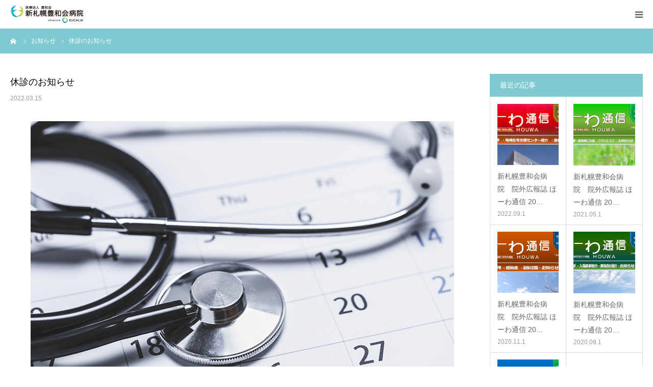

--- FILE ---
content_type: text/html; charset=UTF-8
request_url: https://www.houwa.or.jp/information/kyushin-2022-03-15/
body_size: 17198
content:
<!DOCTYPE html>
<html class="pc" lang="ja">
<head>
<meta charset="UTF-8">
<!--[if IE]><meta http-equiv="X-UA-Compatible" content="IE=edge"><![endif]-->
<meta name="viewport" content="width=device-width">
<meta name="format-detection" content="telephone=no">
<title>休診のお知らせ | 新札幌豊和会病院</title>
<meta name="description" content="大変ご迷惑をおかけいたしますが、4月15日（金）笠井医師の外来は、休診とさせて頂きます。ご理解の程よろしくお願い申し上げます。">
<link rel="pingback" href="https://www.houwa.or.jp/xmlrpc.php">
<meta name='robots' content='max-image-preview:large' />
<link rel="alternate" type="application/rss+xml" title="新札幌豊和会病院 &raquo; フィード" href="https://www.houwa.or.jp/feed/" />
<link rel="alternate" type="application/rss+xml" title="新札幌豊和会病院 &raquo; コメントフィード" href="https://www.houwa.or.jp/comments/feed/" />
<link rel="alternate" title="oEmbed (JSON)" type="application/json+oembed" href="https://www.houwa.or.jp/wp-json/oembed/1.0/embed?url=https%3A%2F%2Fwww.houwa.or.jp%2Finformation%2Fkyushin-2022-03-15%2F" />
<link rel="alternate" title="oEmbed (XML)" type="text/xml+oembed" href="https://www.houwa.or.jp/wp-json/oembed/1.0/embed?url=https%3A%2F%2Fwww.houwa.or.jp%2Finformation%2Fkyushin-2022-03-15%2F&#038;format=xml" />
<style id='wp-img-auto-sizes-contain-inline-css' type='text/css'>
img:is([sizes=auto i],[sizes^="auto," i]){contain-intrinsic-size:3000px 1500px}
/*# sourceURL=wp-img-auto-sizes-contain-inline-css */
</style>
<link rel='stylesheet' id='style-css' href='https://www.houwa.or.jp/wp-content/themes/birth_tcd057/style.css?ver=1.14' type='text/css' media='all' />
<style id='wp-emoji-styles-inline-css' type='text/css'>

	img.wp-smiley, img.emoji {
		display: inline !important;
		border: none !important;
		box-shadow: none !important;
		height: 1em !important;
		width: 1em !important;
		margin: 0 0.07em !important;
		vertical-align: -0.1em !important;
		background: none !important;
		padding: 0 !important;
	}
/*# sourceURL=wp-emoji-styles-inline-css */
</style>
<style id='wp-block-library-inline-css' type='text/css'>
:root{--wp-block-synced-color:#7a00df;--wp-block-synced-color--rgb:122,0,223;--wp-bound-block-color:var(--wp-block-synced-color);--wp-editor-canvas-background:#ddd;--wp-admin-theme-color:#007cba;--wp-admin-theme-color--rgb:0,124,186;--wp-admin-theme-color-darker-10:#006ba1;--wp-admin-theme-color-darker-10--rgb:0,107,160.5;--wp-admin-theme-color-darker-20:#005a87;--wp-admin-theme-color-darker-20--rgb:0,90,135;--wp-admin-border-width-focus:2px}@media (min-resolution:192dpi){:root{--wp-admin-border-width-focus:1.5px}}.wp-element-button{cursor:pointer}:root .has-very-light-gray-background-color{background-color:#eee}:root .has-very-dark-gray-background-color{background-color:#313131}:root .has-very-light-gray-color{color:#eee}:root .has-very-dark-gray-color{color:#313131}:root .has-vivid-green-cyan-to-vivid-cyan-blue-gradient-background{background:linear-gradient(135deg,#00d084,#0693e3)}:root .has-purple-crush-gradient-background{background:linear-gradient(135deg,#34e2e4,#4721fb 50%,#ab1dfe)}:root .has-hazy-dawn-gradient-background{background:linear-gradient(135deg,#faaca8,#dad0ec)}:root .has-subdued-olive-gradient-background{background:linear-gradient(135deg,#fafae1,#67a671)}:root .has-atomic-cream-gradient-background{background:linear-gradient(135deg,#fdd79a,#004a59)}:root .has-nightshade-gradient-background{background:linear-gradient(135deg,#330968,#31cdcf)}:root .has-midnight-gradient-background{background:linear-gradient(135deg,#020381,#2874fc)}:root{--wp--preset--font-size--normal:16px;--wp--preset--font-size--huge:42px}.has-regular-font-size{font-size:1em}.has-larger-font-size{font-size:2.625em}.has-normal-font-size{font-size:var(--wp--preset--font-size--normal)}.has-huge-font-size{font-size:var(--wp--preset--font-size--huge)}.has-text-align-center{text-align:center}.has-text-align-left{text-align:left}.has-text-align-right{text-align:right}.has-fit-text{white-space:nowrap!important}#end-resizable-editor-section{display:none}.aligncenter{clear:both}.items-justified-left{justify-content:flex-start}.items-justified-center{justify-content:center}.items-justified-right{justify-content:flex-end}.items-justified-space-between{justify-content:space-between}.screen-reader-text{border:0;clip-path:inset(50%);height:1px;margin:-1px;overflow:hidden;padding:0;position:absolute;width:1px;word-wrap:normal!important}.screen-reader-text:focus{background-color:#ddd;clip-path:none;color:#444;display:block;font-size:1em;height:auto;left:5px;line-height:normal;padding:15px 23px 14px;text-decoration:none;top:5px;width:auto;z-index:100000}html :where(.has-border-color){border-style:solid}html :where([style*=border-top-color]){border-top-style:solid}html :where([style*=border-right-color]){border-right-style:solid}html :where([style*=border-bottom-color]){border-bottom-style:solid}html :where([style*=border-left-color]){border-left-style:solid}html :where([style*=border-width]){border-style:solid}html :where([style*=border-top-width]){border-top-style:solid}html :where([style*=border-right-width]){border-right-style:solid}html :where([style*=border-bottom-width]){border-bottom-style:solid}html :where([style*=border-left-width]){border-left-style:solid}html :where(img[class*=wp-image-]){height:auto;max-width:100%}:where(figure){margin:0 0 1em}html :where(.is-position-sticky){--wp-admin--admin-bar--position-offset:var(--wp-admin--admin-bar--height,0px)}@media screen and (max-width:600px){html :where(.is-position-sticky){--wp-admin--admin-bar--position-offset:0px}}

/*# sourceURL=wp-block-library-inline-css */
</style><style id='global-styles-inline-css' type='text/css'>
:root{--wp--preset--aspect-ratio--square: 1;--wp--preset--aspect-ratio--4-3: 4/3;--wp--preset--aspect-ratio--3-4: 3/4;--wp--preset--aspect-ratio--3-2: 3/2;--wp--preset--aspect-ratio--2-3: 2/3;--wp--preset--aspect-ratio--16-9: 16/9;--wp--preset--aspect-ratio--9-16: 9/16;--wp--preset--color--black: #000000;--wp--preset--color--cyan-bluish-gray: #abb8c3;--wp--preset--color--white: #ffffff;--wp--preset--color--pale-pink: #f78da7;--wp--preset--color--vivid-red: #cf2e2e;--wp--preset--color--luminous-vivid-orange: #ff6900;--wp--preset--color--luminous-vivid-amber: #fcb900;--wp--preset--color--light-green-cyan: #7bdcb5;--wp--preset--color--vivid-green-cyan: #00d084;--wp--preset--color--pale-cyan-blue: #8ed1fc;--wp--preset--color--vivid-cyan-blue: #0693e3;--wp--preset--color--vivid-purple: #9b51e0;--wp--preset--gradient--vivid-cyan-blue-to-vivid-purple: linear-gradient(135deg,rgb(6,147,227) 0%,rgb(155,81,224) 100%);--wp--preset--gradient--light-green-cyan-to-vivid-green-cyan: linear-gradient(135deg,rgb(122,220,180) 0%,rgb(0,208,130) 100%);--wp--preset--gradient--luminous-vivid-amber-to-luminous-vivid-orange: linear-gradient(135deg,rgb(252,185,0) 0%,rgb(255,105,0) 100%);--wp--preset--gradient--luminous-vivid-orange-to-vivid-red: linear-gradient(135deg,rgb(255,105,0) 0%,rgb(207,46,46) 100%);--wp--preset--gradient--very-light-gray-to-cyan-bluish-gray: linear-gradient(135deg,rgb(238,238,238) 0%,rgb(169,184,195) 100%);--wp--preset--gradient--cool-to-warm-spectrum: linear-gradient(135deg,rgb(74,234,220) 0%,rgb(151,120,209) 20%,rgb(207,42,186) 40%,rgb(238,44,130) 60%,rgb(251,105,98) 80%,rgb(254,248,76) 100%);--wp--preset--gradient--blush-light-purple: linear-gradient(135deg,rgb(255,206,236) 0%,rgb(152,150,240) 100%);--wp--preset--gradient--blush-bordeaux: linear-gradient(135deg,rgb(254,205,165) 0%,rgb(254,45,45) 50%,rgb(107,0,62) 100%);--wp--preset--gradient--luminous-dusk: linear-gradient(135deg,rgb(255,203,112) 0%,rgb(199,81,192) 50%,rgb(65,88,208) 100%);--wp--preset--gradient--pale-ocean: linear-gradient(135deg,rgb(255,245,203) 0%,rgb(182,227,212) 50%,rgb(51,167,181) 100%);--wp--preset--gradient--electric-grass: linear-gradient(135deg,rgb(202,248,128) 0%,rgb(113,206,126) 100%);--wp--preset--gradient--midnight: linear-gradient(135deg,rgb(2,3,129) 0%,rgb(40,116,252) 100%);--wp--preset--font-size--small: 13px;--wp--preset--font-size--medium: 20px;--wp--preset--font-size--large: 36px;--wp--preset--font-size--x-large: 42px;--wp--preset--spacing--20: 0.44rem;--wp--preset--spacing--30: 0.67rem;--wp--preset--spacing--40: 1rem;--wp--preset--spacing--50: 1.5rem;--wp--preset--spacing--60: 2.25rem;--wp--preset--spacing--70: 3.38rem;--wp--preset--spacing--80: 5.06rem;--wp--preset--shadow--natural: 6px 6px 9px rgba(0, 0, 0, 0.2);--wp--preset--shadow--deep: 12px 12px 50px rgba(0, 0, 0, 0.4);--wp--preset--shadow--sharp: 6px 6px 0px rgba(0, 0, 0, 0.2);--wp--preset--shadow--outlined: 6px 6px 0px -3px rgb(255, 255, 255), 6px 6px rgb(0, 0, 0);--wp--preset--shadow--crisp: 6px 6px 0px rgb(0, 0, 0);}:where(.is-layout-flex){gap: 0.5em;}:where(.is-layout-grid){gap: 0.5em;}body .is-layout-flex{display: flex;}.is-layout-flex{flex-wrap: wrap;align-items: center;}.is-layout-flex > :is(*, div){margin: 0;}body .is-layout-grid{display: grid;}.is-layout-grid > :is(*, div){margin: 0;}:where(.wp-block-columns.is-layout-flex){gap: 2em;}:where(.wp-block-columns.is-layout-grid){gap: 2em;}:where(.wp-block-post-template.is-layout-flex){gap: 1.25em;}:where(.wp-block-post-template.is-layout-grid){gap: 1.25em;}.has-black-color{color: var(--wp--preset--color--black) !important;}.has-cyan-bluish-gray-color{color: var(--wp--preset--color--cyan-bluish-gray) !important;}.has-white-color{color: var(--wp--preset--color--white) !important;}.has-pale-pink-color{color: var(--wp--preset--color--pale-pink) !important;}.has-vivid-red-color{color: var(--wp--preset--color--vivid-red) !important;}.has-luminous-vivid-orange-color{color: var(--wp--preset--color--luminous-vivid-orange) !important;}.has-luminous-vivid-amber-color{color: var(--wp--preset--color--luminous-vivid-amber) !important;}.has-light-green-cyan-color{color: var(--wp--preset--color--light-green-cyan) !important;}.has-vivid-green-cyan-color{color: var(--wp--preset--color--vivid-green-cyan) !important;}.has-pale-cyan-blue-color{color: var(--wp--preset--color--pale-cyan-blue) !important;}.has-vivid-cyan-blue-color{color: var(--wp--preset--color--vivid-cyan-blue) !important;}.has-vivid-purple-color{color: var(--wp--preset--color--vivid-purple) !important;}.has-black-background-color{background-color: var(--wp--preset--color--black) !important;}.has-cyan-bluish-gray-background-color{background-color: var(--wp--preset--color--cyan-bluish-gray) !important;}.has-white-background-color{background-color: var(--wp--preset--color--white) !important;}.has-pale-pink-background-color{background-color: var(--wp--preset--color--pale-pink) !important;}.has-vivid-red-background-color{background-color: var(--wp--preset--color--vivid-red) !important;}.has-luminous-vivid-orange-background-color{background-color: var(--wp--preset--color--luminous-vivid-orange) !important;}.has-luminous-vivid-amber-background-color{background-color: var(--wp--preset--color--luminous-vivid-amber) !important;}.has-light-green-cyan-background-color{background-color: var(--wp--preset--color--light-green-cyan) !important;}.has-vivid-green-cyan-background-color{background-color: var(--wp--preset--color--vivid-green-cyan) !important;}.has-pale-cyan-blue-background-color{background-color: var(--wp--preset--color--pale-cyan-blue) !important;}.has-vivid-cyan-blue-background-color{background-color: var(--wp--preset--color--vivid-cyan-blue) !important;}.has-vivid-purple-background-color{background-color: var(--wp--preset--color--vivid-purple) !important;}.has-black-border-color{border-color: var(--wp--preset--color--black) !important;}.has-cyan-bluish-gray-border-color{border-color: var(--wp--preset--color--cyan-bluish-gray) !important;}.has-white-border-color{border-color: var(--wp--preset--color--white) !important;}.has-pale-pink-border-color{border-color: var(--wp--preset--color--pale-pink) !important;}.has-vivid-red-border-color{border-color: var(--wp--preset--color--vivid-red) !important;}.has-luminous-vivid-orange-border-color{border-color: var(--wp--preset--color--luminous-vivid-orange) !important;}.has-luminous-vivid-amber-border-color{border-color: var(--wp--preset--color--luminous-vivid-amber) !important;}.has-light-green-cyan-border-color{border-color: var(--wp--preset--color--light-green-cyan) !important;}.has-vivid-green-cyan-border-color{border-color: var(--wp--preset--color--vivid-green-cyan) !important;}.has-pale-cyan-blue-border-color{border-color: var(--wp--preset--color--pale-cyan-blue) !important;}.has-vivid-cyan-blue-border-color{border-color: var(--wp--preset--color--vivid-cyan-blue) !important;}.has-vivid-purple-border-color{border-color: var(--wp--preset--color--vivid-purple) !important;}.has-vivid-cyan-blue-to-vivid-purple-gradient-background{background: var(--wp--preset--gradient--vivid-cyan-blue-to-vivid-purple) !important;}.has-light-green-cyan-to-vivid-green-cyan-gradient-background{background: var(--wp--preset--gradient--light-green-cyan-to-vivid-green-cyan) !important;}.has-luminous-vivid-amber-to-luminous-vivid-orange-gradient-background{background: var(--wp--preset--gradient--luminous-vivid-amber-to-luminous-vivid-orange) !important;}.has-luminous-vivid-orange-to-vivid-red-gradient-background{background: var(--wp--preset--gradient--luminous-vivid-orange-to-vivid-red) !important;}.has-very-light-gray-to-cyan-bluish-gray-gradient-background{background: var(--wp--preset--gradient--very-light-gray-to-cyan-bluish-gray) !important;}.has-cool-to-warm-spectrum-gradient-background{background: var(--wp--preset--gradient--cool-to-warm-spectrum) !important;}.has-blush-light-purple-gradient-background{background: var(--wp--preset--gradient--blush-light-purple) !important;}.has-blush-bordeaux-gradient-background{background: var(--wp--preset--gradient--blush-bordeaux) !important;}.has-luminous-dusk-gradient-background{background: var(--wp--preset--gradient--luminous-dusk) !important;}.has-pale-ocean-gradient-background{background: var(--wp--preset--gradient--pale-ocean) !important;}.has-electric-grass-gradient-background{background: var(--wp--preset--gradient--electric-grass) !important;}.has-midnight-gradient-background{background: var(--wp--preset--gradient--midnight) !important;}.has-small-font-size{font-size: var(--wp--preset--font-size--small) !important;}.has-medium-font-size{font-size: var(--wp--preset--font-size--medium) !important;}.has-large-font-size{font-size: var(--wp--preset--font-size--large) !important;}.has-x-large-font-size{font-size: var(--wp--preset--font-size--x-large) !important;}
/*# sourceURL=global-styles-inline-css */
</style>

<style id='classic-theme-styles-inline-css' type='text/css'>
/*! This file is auto-generated */
.wp-block-button__link{color:#fff;background-color:#32373c;border-radius:9999px;box-shadow:none;text-decoration:none;padding:calc(.667em + 2px) calc(1.333em + 2px);font-size:1.125em}.wp-block-file__button{background:#32373c;color:#fff;text-decoration:none}
/*# sourceURL=/wp-includes/css/classic-themes.min.css */
</style>
<link rel='stylesheet' id='contact-form-7-css' href='https://www.houwa.or.jp/wp-content/plugins/contact-form-7/includes/css/styles.css?ver=6.1.4' type='text/css' media='all' />
<link rel='stylesheet' id='cf7msm_styles-css' href='https://www.houwa.or.jp/wp-content/plugins/contact-form-7-multi-step-module/resources/cf7msm.css?ver=4.5' type='text/css' media='all' />
<link rel='stylesheet' id='cf7cf-style-css' href='https://www.houwa.or.jp/wp-content/plugins/cf7-conditional-fields/style.css?ver=2.6.7' type='text/css' media='all' />
<script type="text/javascript" src="https://www.houwa.or.jp/wp-includes/js/jquery/jquery.min.js?ver=3.7.1" id="jquery-core-js"></script>
<script type="text/javascript" src="https://www.houwa.or.jp/wp-includes/js/jquery/jquery-migrate.min.js?ver=3.4.1" id="jquery-migrate-js"></script>
<link rel="https://api.w.org/" href="https://www.houwa.or.jp/wp-json/" /><link rel="alternate" title="JSON" type="application/json" href="https://www.houwa.or.jp/wp-json/wp/v2/news/3479" /><link rel="canonical" href="https://www.houwa.or.jp/information/kyushin-2022-03-15/" />
<link rel='shortlink' href='https://www.houwa.or.jp/?p=3479' />

<link rel="stylesheet" href="https://www.houwa.or.jp/wp-content/themes/birth_tcd057/css/design-plus.css?ver=1.14">
<link rel="stylesheet" href="https://www.houwa.or.jp/wp-content/themes/birth_tcd057/css/sns-botton.css?ver=1.14">
<link rel="stylesheet" media="screen and (max-width:1280px)" href="https://www.houwa.or.jp/wp-content/themes/birth_tcd057/css/responsive.css?ver=1.14">
<link rel="stylesheet" media="screen and (max-width:1280px)" href="https://www.houwa.or.jp/wp-content/themes/birth_tcd057/css/footer-bar.css?ver=1.14">

<script src="https://www.houwa.or.jp/wp-content/themes/birth_tcd057/js/jquery.easing.1.4.js?ver=1.14"></script>
<script src="https://www.houwa.or.jp/wp-content/themes/birth_tcd057/js/jscript.js?ver=1.14"></script>
<script src="https://www.houwa.or.jp/wp-content/themes/birth_tcd057/js/comment.js?ver=1.14"></script>
<script src="https://www.houwa.or.jp/wp-content/themes/birth_tcd057/js/header_fix.js?ver=1.14"></script>


<style type="text/css">

body, input, textarea { font-family: Arial, "Hiragino Kaku Gothic ProN", "ヒラギノ角ゴ ProN W3", "メイリオ", Meiryo, sans-serif; }

.rich_font, .p-vertical { font-family: "Times New Roman" , "游明朝" , "Yu Mincho" , "游明朝体" , "YuMincho" , "ヒラギノ明朝 Pro W3" , "Hiragino Mincho Pro" , "HiraMinProN-W3" , "HGS明朝E" , "ＭＳ Ｐ明朝" , "MS PMincho" , serif; font-weight:500; }

#footer_tel .number { font-family: "Times New Roman" , "游明朝" , "Yu Mincho" , "游明朝体" , "YuMincho" , "ヒラギノ明朝 Pro W3" , "Hiragino Mincho Pro" , "HiraMinProN-W3" , "HGS明朝E" , "ＭＳ Ｐ明朝" , "MS PMincho" , serif; font-weight:500; }


#header_image_for_404 .headline { font-family: "Times New Roman" , "游明朝" , "Yu Mincho" , "游明朝体" , "YuMincho" , "ヒラギノ明朝 Pro W3" , "Hiragino Mincho Pro" , "HiraMinProN-W3" , "HGS明朝E" , "ＭＳ Ｐ明朝" , "MS PMincho" , serif; font-weight:500; }




#post_title { font-size:32px; color:#000000; }
.post_content { font-size:14px; color:#666666; }
.single-news #post_title { font-size:32px; color:#000000; }
.single-news .post_content { font-size:14px; color:#666666; }

.mobile #post_title { font-size:18px; }
.mobile .post_content { font-size:13px; }
.mobile .single-news #post_title { font-size:18px; }
.mobile .single-news .post_content { font-size:13px; }

body.page .post_content { font-size:14px; color:#666666; }
#page_title { font-size:28px; color:#000000; }
#page_title span { font-size:16px; color:#666666; }

.mobile body.page .post_content { font-size:13px; }
.mobile #page_title { font-size:18px; }
.mobile #page_title span { font-size:14px; }

.c-pw__btn { background: #7fcad1; }
.post_content a, .post_content a:hover, .custom-html-widget a, .custom-html-widget a:hover { color: #6698a1; }







#related_post .image img, .styled_post_list1 .image img, .styled_post_list2 .image img, .widget_tab_post_list .image img, #blog_list .image img, #news_archive_list .image img,
  #index_blog_list .image img, #index_3box .image img, #index_news_list .image img, #archive_news_list .image img, #footer_content .image img
{
  width:100%; height:auto;
  -webkit-transition: transform  0.75s ease; -moz-transition: transform  0.75s ease; transition: transform  0.75s ease;
}
#related_post .image:hover img, .styled_post_list1 .image:hover img, .styled_post_list2 .image:hover img, .widget_tab_post_list .image:hover img, #blog_list .image:hover img, #news_archive_list .image:hover img,
  #index_blog_list .image:hover img, #index_3box .image:hover img, #index_news_list .image:hover img, #archive_news_list .image:hover img, #footer_content .image:hover img
{
  -webkit-transform: scale(1.2);
  -moz-transform: scale(1.2);
  -ms-transform: scale(1.2);
  -o-transform: scale(1.2);
  transform: scale(1.2);
}


#course_list #course2 .headline { background-color:#86d698; }
#course_list #course2 .title { color:#86d698; }
#course_list #course3 .headline { background-color:#86d698; }
#course_list #course3 .title { color:#86d698; }
#course_list #course6 .headline { background-color:#86d698; }
#course_list #course6 .title { color:#86d698; }

body, a, #index_course_list a:hover, #previous_next_post a:hover, #course_list li a:hover
  { color: #666666; }

#page_header .headline, .side_widget .styled_post_list1 .title:hover, .page_post_list .meta a:hover, .page_post_list .headline,
  .slider_main .caption .title a:hover, #comment_header ul li a:hover, #header_text .logo a:hover, #bread_crumb li.home a:hover:before, #post_title_area .meta li a:hover
    { color: #7fcad1; }

.pc #global_menu ul ul a, .design_button a, #index_3box .title a, .next_page_link a:hover, #archive_post_list_tab ol li:hover, .collapse_category_list li a:hover .count, .slick-arrow:hover, .pb_spec_table_button a:hover,
  #wp-calendar td a:hover, #wp-calendar #prev a:hover, #wp-calendar #next a:hover, #related_post .headline, .side_headline, #single_news_list .headline, .mobile #global_menu li a:hover, #mobile_menu .close_button:hover,
    #post_pagination p, .page_navi span.current, .tcd_user_profile_widget .button a:hover, #return_top_mobile a:hover, #p_readmore .button, #bread_crumb
      { background-color: #7fcad1 !important; }

#archive_post_list_tab ol li:hover, #comment_header ul li a:hover, #comment_header ul li.comment_switch_active a, #comment_header #comment_closed p, #post_pagination p, .page_navi span.current
  { border-color: #7fcad1; }

.collapse_category_list li a:before
  { border-color: transparent transparent transparent #7fcad1; }

.slider_nav .swiper-slide-active, .slider_nav .swiper-slide:hover
  { box-shadow:inset 0 0 0 5px #7fcad1; }

a:hover, .pc #global_menu a:hover, .pc #global_menu > ul > li.active > a, .pc #global_menu > ul > li.current-menu-item > a, #bread_crumb li.home a:hover:after, #bread_crumb li a:hover, #post_meta_top a:hover, #index_blog_list li.category a:hover, #footer_tel .number,
  #single_news_list .link:hover, #single_news_list .link:hover:before, #archive_faq_list .question:hover, #archive_faq_list .question.active, #archive_faq_list .question:hover:before, #archive_faq_list .question.active:before, #archive_header_no_image .title
    { color: #6698a1; }


.pc #global_menu ul ul a:hover, .design_button a:hover, #index_3box .title a:hover, #return_top a:hover, #post_pagination a:hover, .page_navi a:hover, #slide_menu a span.count, .tcdw_custom_drop_menu a:hover, #p_readmore .button:hover, #previous_next_page a:hover, #mobile_menu,
  #course_next_prev_link a:hover, .tcd_category_list li a:hover .count, #submit_comment:hover, #comment_header ul li a:hover, .widget_tab_post_list_button a:hover, #searchform .submit_button:hover, .mobile #menu_button:hover,.widget_tag_cloud .tagcloud a:hover
    { background-color: #6698a1 !important; }

#post_pagination a:hover, .page_navi a:hover, .tcdw_custom_drop_menu a:hover, #comment_textarea textarea:focus, #guest_info input:focus, .widget_tab_post_list_button a:hover
  { border-color: #6698a1 !important; }

.post_content a { color: #6698a1; }

.color_font { color: #65989f; }


#copyright { background-color: #65989f; color: #FFFFFF; }

#schedule_table thead { background:#fafafa; }
#schedule_table .color { background:#eff5f6; }
#archive_faq_list .answer { background:#f6f9f9; }

#page_header .square_headline { background: #ffffff; }
#page_header .square_headline .title { color: #6598a0; }
#page_header .square_headline .sub_title { color: #666666; }

#comment_header ul li.comment_switch_active a, #comment_header #comment_closed p { background-color: #7fcad1 !important; }
#comment_header ul li.comment_switch_active a:after, #comment_header #comment_closed p:after { border-color:#7fcad1 transparent transparent transparent; }

.no_header_content { background:rgba(127,202,209,0.8); }

#site_wrap { display:none; }
#site_loader_overlay {
  background: #fff;
  opacity: 1;
  position: fixed;
  top: 0px;
  left: 0px;
  width: 100%;
  height: 100%;
  width: 100vw;
  height: 100vh;
  z-index: 99999;
}
#site_loader_animation {
  width: 44px;
  height: 44px;
  position: fixed;
  top: 0;
  left: 0;
	right: 0;
	bottom: 0;
	margin: auto;
}
#site_loader_animation:before {
  position: absolute;
  bottom: 0;
  left: 0;
  display: block;
  width: 12px;
  height: 12px;
  content: '';
  box-shadow: 20px 0 0 rgba(176,207,210, 1), 40px 0 0 rgba(176,207,210, 1), 0 -20px 0 rgba(176,207,210, 1), 20px -20px 0 rgba(176,207,210, 1), 40px -20px 0 rgba(176,207,210, 1), 0 -40px rgba(176,207,210, 1), 20px -40px rgba(176,207,210, 1), 40px -40px rgba(102,152,161, 0);
  animation: loading-square-loader 5.4s linear forwards infinite;
}
#site_loader_animation:after {
  position: absolute;
  bottom: 10px;
  left: 0;
  display: block;
  width: 12px;
  height: 12px;
  background-color: rgba(102,152,161, 1);
  opacity: 0;
  content: '';
  animation: loading-square-base 5.4s linear forwards infinite;
}
@-webkit-keyframes loading-square-base {
  0% { bottom: 10px; opacity: 0; }
  5%, 50% { bottom: 0; opacity: 1; }
  55%, 100% { bottom: -10px; opacity: 0; }
}
@keyframes loading-square-base {
  0% { bottom: 10px; opacity: 0; }
  5%, 50% { bottom: 0; opacity: 1; }
  55%, 100% { bottom: -10px; opacity: 0; }
}
@-webkit-keyframes loading-square-loader {
  0% { box-shadow: 20px -10px rgba(176,207,210, 0), 40px 0 rgba(176,207,210, 0), 0 -20px rgba(176,207,210, 0), 20px -20px rgba(176,207,210, 0), 40px -20px rgba(176,207,210, 0), 0 -40px rgba(176,207,210, 0), 20px -40px rgba(176,207,210, 0), 40px -40px rgba(242, 205, 123, 0); }
  5% { box-shadow: 20px -10px rgba(176,207,210, 0), 40px 0 rgba(176,207,210, 0), 0 -20px rgba(176,207,210, 0), 20px -20px rgba(176,207,210, 0), 40px -20px rgba(176,207,210, 0), 0 -40px rgba(176,207,210, 0), 20px -40px rgba(176,207,210, 0), 40px -40px rgba(242, 205, 123, 0); }
  10% { box-shadow: 20px 0 rgba(176,207,210, 1), 40px -10px rgba(176,207,210, 0), 0 -20px rgba(176,207,210, 0), 20px -20px rgba(176,207,210, 0), 40px -20px rgba(176,207,210, 0), 0 -40px rgba(176,207,210, 0), 20px -40px rgba(176,207,210, 0), 40px -40px rgba(242, 205, 123, 0); }
  15% { box-shadow: 20px 0 rgba(176,207,210, 1), 40px 0 rgba(176,207,210, 1), 0 -30px rgba(176,207,210, 0), 20px -20px rgba(176,207,210, 0), 40px -20px rgba(176,207,210, 0), 0 -40px rgba(176,207,210, 0), 20px -40px rgba(176,207,210, 0), 40px -40px rgba(242, 205, 123, 0); }
  20% { box-shadow: 20px 0 rgba(176,207,210, 1), 40px 0 rgba(176,207,210, 1), 0 -20px rgba(176,207,210, 1), 20px -30px rgba(176,207,210, 0), 40px -20px rgba(176,207,210, 0), 0 -40px rgba(176,207,210, 0), 20px -40px rgba(176,207,210, 0), 40px -40px rgba(242, 205, 123, 0); }
  25% { box-shadow: 20px 0 rgba(176,207,210, 1), 40px 0 rgba(176,207,210, 1), 0 -20px rgba(176,207,210, 1), 20px -20px rgba(176,207,210, 1), 40px -30px rgba(176,207,210, 0), 0 -40px rgba(176,207,210, 0), 20px -40px rgba(176,207,210, 0), 40px -40px rgba(242, 205, 123, 0); }
  30% { box-shadow: 20px 0 rgba(176,207,210, 1), 40px 0 rgba(176,207,210, 1), 0 -20px rgba(176,207,210, 1), 20px -20px rgba(176,207,210, 1), 40px -20px rgba(176,207,210, 1), 0 -50px rgba(176,207,210, 0), 20px -40px rgba(176,207,210, 0), 40px -40px rgba(242, 205, 123, 0); }
  35% { box-shadow: 20px 0 rgba(176,207,210, 1), 40px 0 rgba(176,207,210, 1), 0 -20px rgba(176,207,210, 1), 20px -20px rgba(176,207,210, 1), 40px -20px rgba(176,207,210, 1), 0 -40px rgba(176,207,210, 1), 20px -50px rgba(176,207,210, 0), 40px -40px rgba(242, 205, 123, 0); }
  40% { box-shadow: 20px 0 rgba(176,207,210, 1), 40px 0 rgba(176,207,210, 1), 0 -20px rgba(176,207,210, 1), 20px -20px rgba(176,207,210, 1), 40px -20px rgba(176,207,210, 1), 0 -40px rgba(176,207,210, 1), 20px -40px rgba(176,207,210, 1), 40px -50px rgba(242, 205, 123, 0); }
  45%, 55% { box-shadow: 20px 0 rgba(176,207,210, 1), 40px 0 rgba(176,207,210, 1), 0 -20px rgba(176,207,210, 1), 20px -20px rgba(176,207,210, 1), 40px -20px rgba(176,207,210, 1), 0 -40px rgba(176,207,210, 1), 20px -40px rgba(176,207,210, 1), 40px -40px rgba(102,152,161, 1); }
  60% { box-shadow: 20px 10px rgba(176,207,210, 0), 40px 0 rgba(176,207,210, 1), 0 -20px rgba(176,207,210, 1), 20px -20px rgba(176,207,210, 1), 40px -20px rgba(176,207,210, 1), 0 -40px rgba(176,207,210, 1), 20px -40px rgba(176,207,210, 1), 40px -40px rgba(102,152,161, 1); }
  65% { box-shadow: 20px 10px rgba(176,207,210, 0), 40px 10px rgba(176,207,210, 0), 0 -20px rgba(176,207,210, 1), 20px -20px rgba(176,207,210, 1), 40px -20px rgba(176,207,210, 1), 0 -40px rgba(176,207,210, 1), 20px -40px rgba(176,207,210, 1), 40px -40px rgba(102,152,161, 1); }
  70% { box-shadow: 20px 10px rgba(176,207,210, 0), 40px 10px rgba(176,207,210, 0), 0 -10px rgba(176,207,210, 0), 20px -20px rgba(176,207,210, 1), 40px -20px rgba(176,207,210, 1), 0 -40px rgba(176,207,210, 1), 20px -40px rgba(176,207,210, 1), 40px -40px rgba(102,152,161, 1); }
  75% { box-shadow: 20px 10px rgba(176,207,210, 0), 40px 10px rgba(176,207,210, 0), 0 -10px rgba(176,207,210, 0), 20px -10px rgba(176,207,210, 0), 40px -20px rgba(176,207,210, 1), 0 -40px rgba(176,207,210, 1), 20px -40px rgba(176,207,210, 1), 40px -40px rgba(102,152,161, 1); }
  80% { box-shadow: 20px 10px rgba(176,207,210, 0), 40px 10px rgba(176,207,210, 0), 0 -10px rgba(176,207,210, 0), 20px -10px rgba(176,207,210, 0), 40px -10px rgba(176,207,210, 0), 0 -40px rgba(176,207,210, 1), 20px -40px rgba(176,207,210, 1), 40px -40px rgba(102,152,161, 1); }
  85% { box-shadow: 20px 10px rgba(176,207,210, 0), 40px 10px rgba(176,207,210, 0), 0 -10px rgba(176,207,210, 0), 20px -10px rgba(176,207,210, 0), 40px -10px rgba(176,207,210, 0), 0 -30px rgba(176,207,210, 0), 20px -40px rgba(176,207,210, 1), 40px -40px rgba(102,152,161, 1); }
  90% { box-shadow: 20px 10px rgba(176,207,210, 0), 40px 10px rgba(176,207,210, 0), 0 -10px rgba(176,207,210, 0), 20px -10px rgba(176,207,210, 0), 40px -10px rgba(176,207,210, 0), 0 -30px rgba(176,207,210, 0), 20px -30px rgba(176,207,210, 0), 40px -40px rgba(102,152,161, 1); }
  95%, 100% { box-shadow: 20px 10px rgba(176,207,210, 0), 40px 10px rgba(176,207,210, 0), 0 -10px rgba(176,207,210, 0), 20px -10px rgba(176,207,210, 0), 40px -10px rgba(176,207,210, 0), 0 -30px rgba(176,207,210, 0), 20px -30px rgba(176,207,210, 0), 40px -30px rgba(102,152,161, 0); }
}
@keyframes loading-square-loader {
  0% { box-shadow: 20px -10px rgba(176,207,210, 0), 40px 0 rgba(176,207,210, 0), 0 -20px rgba(176,207,210, 0), 20px -20px rgba(176,207,210, 0), 40px -20px rgba(176,207,210, 0), 0 -40px rgba(176,207,210, 0), 20px -40px rgba(176,207,210, 0), 40px -40px rgba(242, 205, 123, 0); }
  5% { box-shadow: 20px -10px rgba(176,207,210, 0), 40px 0 rgba(176,207,210, 0), 0 -20px rgba(176,207,210, 0), 20px -20px rgba(176,207,210, 0), 40px -20px rgba(176,207,210, 0), 0 -40px rgba(176,207,210, 0), 20px -40px rgba(176,207,210, 0), 40px -40px rgba(242, 205, 123, 0); }
  10% { box-shadow: 20px 0 rgba(176,207,210, 1), 40px -10px rgba(176,207,210, 0), 0 -20px rgba(176,207,210, 0), 20px -20px rgba(176,207,210, 0), 40px -20px rgba(176,207,210, 0), 0 -40px rgba(176,207,210, 0), 20px -40px rgba(176,207,210, 0), 40px -40px rgba(242, 205, 123, 0); }
  15% { box-shadow: 20px 0 rgba(176,207,210, 1), 40px 0 rgba(176,207,210, 1), 0 -30px rgba(176,207,210, 0), 20px -20px rgba(176,207,210, 0), 40px -20px rgba(176,207,210, 0), 0 -40px rgba(176,207,210, 0), 20px -40px rgba(176,207,210, 0), 40px -40px rgba(242, 205, 123, 0); }
  20% { box-shadow: 20px 0 rgba(176,207,210, 1), 40px 0 rgba(176,207,210, 1), 0 -20px rgba(176,207,210, 1), 20px -30px rgba(176,207,210, 0), 40px -20px rgba(176,207,210, 0), 0 -40px rgba(176,207,210, 0), 20px -40px rgba(176,207,210, 0), 40px -40px rgba(242, 205, 123, 0); }
  25% { box-shadow: 20px 0 rgba(176,207,210, 1), 40px 0 rgba(176,207,210, 1), 0 -20px rgba(176,207,210, 1), 20px -20px rgba(176,207,210, 1), 40px -30px rgba(176,207,210, 0), 0 -40px rgba(176,207,210, 0), 20px -40px rgba(176,207,210, 0), 40px -40px rgba(242, 205, 123, 0); }
  30% { box-shadow: 20px 0 rgba(176,207,210, 1), 40px 0 rgba(176,207,210, 1), 0 -20px rgba(176,207,210, 1), 20px -20px rgba(176,207,210, 1), 40px -20px rgba(176,207,210, 1), 0 -50px rgba(176,207,210, 0), 20px -40px rgba(176,207,210, 0), 40px -40px rgba(242, 205, 123, 0); }
  35% { box-shadow: 20px 0 rgba(176,207,210, 1), 40px 0 rgba(176,207,210, 1), 0 -20px rgba(176,207,210, 1), 20px -20px rgba(176,207,210, 1), 40px -20px rgba(176,207,210, 1), 0 -40px rgba(176,207,210, 1), 20px -50px rgba(176,207,210, 0), 40px -40px rgba(242, 205, 123, 0); }
  40% { box-shadow: 20px 0 rgba(176,207,210, 1), 40px 0 rgba(176,207,210, 1), 0 -20px rgba(176,207,210, 1), 20px -20px rgba(176,207,210, 1), 40px -20px rgba(176,207,210, 1), 0 -40px rgba(176,207,210, 1), 20px -40px rgba(176,207,210, 1), 40px -50px rgba(242, 205, 123, 0); }
  45%, 55% { box-shadow: 20px 0 rgba(176,207,210, 1), 40px 0 rgba(176,207,210, 1), 0 -20px rgba(176,207,210, 1), 20px -20px rgba(176,207,210, 1), 40px -20px rgba(176,207,210, 1), 0 -40px rgba(176,207,210, 1), 20px -40px rgba(176,207,210, 1), 40px -40px rgba(102,152,161, 1); }
  60% { box-shadow: 20px 10px rgba(176,207,210, 0), 40px 0 rgba(176,207,210, 1), 0 -20px rgba(176,207,210, 1), 20px -20px rgba(176,207,210, 1), 40px -20px rgba(176,207,210, 1), 0 -40px rgba(176,207,210, 1), 20px -40px rgba(176,207,210, 1), 40px -40px rgba(102,152,161, 1); }
  65% { box-shadow: 20px 10px rgba(176,207,210, 0), 40px 10px rgba(176,207,210, 0), 0 -20px rgba(176,207,210, 1), 20px -20px rgba(176,207,210, 1), 40px -20px rgba(176,207,210, 1), 0 -40px rgba(176,207,210, 1), 20px -40px rgba(176,207,210, 1), 40px -40px rgba(102,152,161, 1); }
  70% { box-shadow: 20px 10px rgba(176,207,210, 0), 40px 10px rgba(176,207,210, 0), 0 -10px rgba(176,207,210, 0), 20px -20px rgba(176,207,210, 1), 40px -20px rgba(176,207,210, 1), 0 -40px rgba(176,207,210, 1), 20px -40px rgba(176,207,210, 1), 40px -40px rgba(102,152,161, 1); }
  75% { box-shadow: 20px 10px rgba(176,207,210, 0), 40px 10px rgba(176,207,210, 0), 0 -10px rgba(176,207,210, 0), 20px -10px rgba(176,207,210, 0), 40px -20px rgba(176,207,210, 1), 0 -40px rgba(176,207,210, 1), 20px -40px rgba(176,207,210, 1), 40px -40px rgba(102,152,161, 1); }
  80% { box-shadow: 20px 10px rgba(176,207,210, 0), 40px 10px rgba(176,207,210, 0), 0 -10px rgba(176,207,210, 0), 20px -10px rgba(176,207,210, 0), 40px -10px rgba(176,207,210, 0), 0 -40px rgba(176,207,210, 1), 20px -40px rgba(176,207,210, 1), 40px -40px rgba(102,152,161, 1); }
  85% { box-shadow: 20px 10px rgba(176,207,210, 0), 40px 10px rgba(176,207,210, 0), 0 -10px rgba(176,207,210, 0), 20px -10px rgba(176,207,210, 0), 40px -10px rgba(176,207,210, 0), 0 -30px rgba(176,207,210, 0), 20px -40px rgba(176,207,210, 1), 40px -40px rgba(102,152,161, 1); }
  90% { box-shadow: 20px 10px rgba(176,207,210, 0), 40px 10px rgba(176,207,210, 0), 0 -10px rgba(176,207,210, 0), 20px -10px rgba(176,207,210, 0), 40px -10px rgba(176,207,210, 0), 0 -30px rgba(176,207,210, 0), 20px -30px rgba(176,207,210, 0), 40px -40px rgba(102,152,161, 1); }
  95%, 100% { box-shadow: 20px 10px rgba(176,207,210, 0), 40px 10px rgba(176,207,210, 0), 0 -10px rgba(176,207,210, 0), 20px -10px rgba(176,207,210, 0), 40px -10px rgba(176,207,210, 0), 0 -30px rgba(176,207,210, 0), 20px -30px rgba(176,207,210, 0), 40px -30px rgba(102,152,161, 0); }
}
@media only screen and (max-width: 767px) {
	@-webkit-keyframes loading-square-loader { 
	0% { box-shadow: 10px -5px rgba(176,207,210, 0), 20px 0 rgba(176,207,210, 0), 0 -10px rgba(176,207,210, 0), 10px -10px rgba(176,207,210, 0), 20px -10px rgba(176,207,210, 0), 0 -20px rgba(176,207,210, 0), 10px -20px rgba(176,207,210, 0), 20px -20px rgba(242, 205, 123, 0); }
  5% { box-shadow: 10px -5px rgba(176,207,210, 0), 20px 0 rgba(176,207,210, 0), 0 -10px rgba(176,207,210, 0), 10px -10px rgba(176,207,210, 0), 20px -10px rgba(176,207,210, 0), 0 -20px rgba(176,207,210, 0), 10px -20px rgba(176,207,210, 0), 20px -20px rgba(242, 205, 123, 0); }
  10% { box-shadow: 10px 0 rgba(176,207,210, 1), 20px -5px rgba(176,207,210, 0), 0 -10px rgba(176,207,210, 0), 10px -10px rgba(176,207,210, 0), 20px -10px rgba(176,207,210, 0), 0 -20px rgba(176,207,210, 0), 10px -20px rgba(176,207,210, 0), 20px -20px rgba(242, 205, 123, 0); }
  15% { box-shadow: 10px 0 rgba(176,207,210, 1), 20px 0 rgba(176,207,210, 1), 0 -15px rgba(176,207,210, 0), 10px -10px rgba(176,207,210, 0), 20px -10px rgba(176,207,210, 0), 0 -20px rgba(176,207,210, 0), 10px -20px rgba(176,207,210, 0), 20px -20px rgba(242, 205, 123, 0); }
  20% { box-shadow: 10px 0 rgba(176,207,210, 1), 20px 0 rgba(176,207,210, 1), 0 -10px rgba(176,207,210, 1), 10px -15px rgba(176,207,210, 0), 20px -10px rgba(176,207,210, 0), 0 -20px rgba(176,207,210, 0), 10px -20px rgba(176,207,210, 0), 20px -20px rgba(242, 205, 123, 0); }
  25% { box-shadow: 10px 0 rgba(176,207,210, 1), 20px 0 rgba(176,207,210, 1), 0 -10px rgba(176,207,210, 1), 10px -10px rgba(176,207,210, 1), 20px -15px rgba(176,207,210, 0), 0 -20px rgba(176,207,210, 0), 10px -20px rgba(176,207,210, 0), 20px -20px rgba(242, 205, 123, 0); }
  30% { box-shadow: 10px 0 rgba(176,207,210, 1), 20px 0 rgba(176,207,210, 1), 0 -10px rgba(176,207,210, 1), 10px -10px rgba(176,207,210, 1), 20px -10px rgba(176,207,210, 1), 0 -50px rgba(176,207,210, 0), 10px -20px rgba(176,207,210, 0), 20px -20px rgba(242, 205, 123, 0); }
  35% { box-shadow: 10px 0 rgba(176,207,210, 1), 20px 0 rgba(176,207,210, 1), 0 -10px rgba(176,207,210, 1), 10px -10px rgba(176,207,210, 1), 20px -10px rgba(176,207,210, 1), 0 -20px rgba(176,207,210, 1), 10px -50px rgba(176,207,210, 0), 20px -20px rgba(242, 205, 123, 0); }
  40% { box-shadow: 10px 0 rgba(176,207,210, 1), 20px 0 rgba(176,207,210, 1), 0 -10px rgba(176,207,210, 1), 10px -10px rgba(176,207,210, 1), 20px -10px rgba(176,207,210, 1), 0 -20px rgba(176,207,210, 1), 10px -20px rgba(176,207,210, 1), 20px -50px rgba(242, 205, 123, 0); }
  45%, 55% { box-shadow: 10px 0 rgba(176,207,210, 1), 20px 0 rgba(176,207,210, 1), 0 -10px rgba(176,207,210, 1), 10px -10px rgba(176,207,210, 1), 20px -10px rgba(176,207,210, 1), 0 -20px rgba(176,207,210, 1), 10px -20px rgba(176,207,210, 1), 20px -20px rgba(102,152,161, 1); }
  60% { box-shadow: 10px 5px rgba(176,207,210, 0), 20px 0 rgba(176,207,210, 1), 0 -10px rgba(176,207,210, 1), 10px -10px rgba(176,207,210, 1), 20px -10px rgba(176,207,210, 1), 0 -20px rgba(176,207,210, 1), 10px -20px rgba(176,207,210, 1), 20px -20px rgba(102,152,161, 1); }
  65% { box-shadow: 10px 5px rgba(176,207,210, 0), 20px 5px rgba(176,207,210, 0), 0 -10px rgba(176,207,210, 1), 10px -10px rgba(176,207,210, 1), 20px -10px rgba(176,207,210, 1), 0 -20px rgba(176,207,210, 1), 10px -20px rgba(176,207,210, 1), 20px -20px rgba(102,152,161, 1); }
  70% { box-shadow: 10px 5px rgba(176,207,210, 0), 20px 5px rgba(176,207,210, 0), 0 -5px rgba(176,207,210, 0), 10px -10px rgba(176,207,210, 1), 20px -10px rgba(176,207,210, 1), 0 -20px rgba(176,207,210, 1), 10px -20px rgba(176,207,210, 1), 20px -20px rgba(102,152,161, 1); }
  75% { box-shadow: 10px 5px rgba(176,207,210, 0), 20px 5px rgba(176,207,210, 0), 0 -5px rgba(176,207,210, 0), 10px -5px rgba(176,207,210, 0), 20px -10px rgba(176,207,210, 1), 0 -20px rgba(176,207,210, 1), 10px -20px rgba(176,207,210, 1), 20px -20px rgba(102,152,161, 1); }
  80% { box-shadow: 10px 5px rgba(176,207,210, 0), 20px 5px rgba(176,207,210, 0), 0 -5px rgba(176,207,210, 0), 10px -5px rgba(176,207,210, 0), 20px -5px rgba(176,207,210, 0), 0 -20px rgba(176,207,210, 1), 10px -20px rgba(176,207,210, 1), 20px -20px rgba(102,152,161, 1); }
  85% { box-shadow: 10px 5px rgba(176,207,210, 0), 20px 5px rgba(176,207,210, 0), 0 -5px rgba(176,207,210, 0), 10px -5px rgba(176,207,210, 0), 20px -5px rgba(176,207,210, 0), 0 -15px rgba(176,207,210, 0), 10px -20px rgba(176,207,210, 1), 20px -20px rgba(102,152,161, 1); }
  90% { box-shadow: 10px 5px rgba(176,207,210, 0), 20px 5px rgba(176,207,210, 0), 0 -5px rgba(176,207,210, 0), 10px -5px rgba(176,207,210, 0), 20px -5px rgba(176,207,210, 0), 0 -15px rgba(176,207,210, 0), 10px -15px rgba(176,207,210, 0), 20px -20px rgba(102,152,161, 1); }
  95%, 100% { box-shadow: 10px 5px rgba(176,207,210, 0), 20px 5px rgba(176,207,210, 0), 0 -5px rgba(176,207,210, 0), 10px -5px rgba(176,207,210, 0), 20px -5px rgba(176,207,210, 0), 0 -15px rgba(176,207,210, 0), 10px -15px rgba(176,207,210, 0), 20px -15px rgba(102,152,161, 0); }
}
@keyframes loading-square-loader {
  0% { box-shadow: 10px -5px rgba(176,207,210, 0), 20px 0 rgba(176,207,210, 0), 0 -10px rgba(176,207,210, 0), 10px -10px rgba(176,207,210, 0), 20px -10px rgba(176,207,210, 0), 0 -20px rgba(176,207,210, 0), 10px -20px rgba(176,207,210, 0), 20px -20px rgba(242, 205, 123, 0); }
  5% { box-shadow: 10px -5px rgba(176,207,210, 0), 20px 0 rgba(176,207,210, 0), 0 -10px rgba(176,207,210, 0), 10px -10px rgba(176,207,210, 0), 20px -10px rgba(176,207,210, 0), 0 -20px rgba(176,207,210, 0), 10px -20px rgba(176,207,210, 0), 20px -20px rgba(242, 205, 123, 0); }
  10% { box-shadow: 10px 0 rgba(176,207,210, 1), 20px -5px rgba(176,207,210, 0), 0 -10px rgba(176,207,210, 0), 10px -10px rgba(176,207,210, 0), 20px -10px rgba(176,207,210, 0), 0 -20px rgba(176,207,210, 0), 10px -20px rgba(176,207,210, 0), 20px -20px rgba(242, 205, 123, 0); }
  15% { box-shadow: 10px 0 rgba(176,207,210, 1), 20px 0 rgba(176,207,210, 1), 0 -15px rgba(176,207,210, 0), 10px -10px rgba(176,207,210, 0), 20px -10px rgba(176,207,210, 0), 0 -20px rgba(176,207,210, 0), 10px -20px rgba(176,207,210, 0), 20px -20px rgba(242, 205, 123, 0); }
  20% { box-shadow: 10px 0 rgba(176,207,210, 1), 20px 0 rgba(176,207,210, 1), 0 -10px rgba(176,207,210, 1), 10px -15px rgba(176,207,210, 0), 20px -10px rgba(176,207,210, 0), 0 -20px rgba(176,207,210, 0), 10px -20px rgba(176,207,210, 0), 20px -20px rgba(242, 205, 123, 0); }
  25% { box-shadow: 10px 0 rgba(176,207,210, 1), 20px 0 rgba(176,207,210, 1), 0 -10px rgba(176,207,210, 1), 10px -10px rgba(176,207,210, 1), 20px -15px rgba(176,207,210, 0), 0 -20px rgba(176,207,210, 0), 10px -20px rgba(176,207,210, 0), 20px -20px rgba(242, 205, 123, 0); }
  30% { box-shadow: 10px 0 rgba(176,207,210, 1), 20px 0 rgba(176,207,210, 1), 0 -10px rgba(176,207,210, 1), 10px -10px rgba(176,207,210, 1), 20px -10px rgba(176,207,210, 1), 0 -50px rgba(176,207,210, 0), 10px -20px rgba(176,207,210, 0), 20px -20px rgba(242, 205, 123, 0); }
  35% { box-shadow: 10px 0 rgba(176,207,210, 1), 20px 0 rgba(176,207,210, 1), 0 -10px rgba(176,207,210, 1), 10px -10px rgba(176,207,210, 1), 20px -10px rgba(176,207,210, 1), 0 -20px rgba(176,207,210, 1), 10px -50px rgba(176,207,210, 0), 20px -20px rgba(242, 205, 123, 0); }
  40% { box-shadow: 10px 0 rgba(176,207,210, 1), 20px 0 rgba(176,207,210, 1), 0 -10px rgba(176,207,210, 1), 10px -10px rgba(176,207,210, 1), 20px -10px rgba(176,207,210, 1), 0 -20px rgba(176,207,210, 1), 10px -20px rgba(176,207,210, 1), 20px -50px rgba(242, 205, 123, 0); }
  45%, 55% { box-shadow: 10px 0 rgba(176,207,210, 1), 20px 0 rgba(176,207,210, 1), 0 -10px rgba(176,207,210, 1), 10px -10px rgba(176,207,210, 1), 20px -10px rgba(176,207,210, 1), 0 -20px rgba(176,207,210, 1), 10px -20px rgba(176,207,210, 1), 20px -20px rgba(102,152,161, 1); }
  60% { box-shadow: 10px 5px rgba(176,207,210, 0), 20px 0 rgba(176,207,210, 1), 0 -10px rgba(176,207,210, 1), 10px -10px rgba(176,207,210, 1), 20px -10px rgba(176,207,210, 1), 0 -20px rgba(176,207,210, 1), 10px -20px rgba(176,207,210, 1), 20px -20px rgba(102,152,161, 1); }
  65% { box-shadow: 10px 5px rgba(176,207,210, 0), 20px 5px rgba(176,207,210, 0), 0 -10px rgba(176,207,210, 1), 10px -10px rgba(176,207,210, 1), 20px -10px rgba(176,207,210, 1), 0 -20px rgba(176,207,210, 1), 10px -20px rgba(176,207,210, 1), 20px -20px rgba(102,152,161, 1); }
  70% { box-shadow: 10px 5px rgba(176,207,210, 0), 20px 5px rgba(176,207,210, 0), 0 -5px rgba(176,207,210, 0), 10px -10px rgba(176,207,210, 1), 20px -10px rgba(176,207,210, 1), 0 -20px rgba(176,207,210, 1), 10px -20px rgba(176,207,210, 1), 20px -20px rgba(102,152,161, 1); }
  75% { box-shadow: 10px 5px rgba(176,207,210, 0), 20px 5px rgba(176,207,210, 0), 0 -5px rgba(176,207,210, 0), 10px -5px rgba(176,207,210, 0), 20px -10px rgba(176,207,210, 1), 0 -20px rgba(176,207,210, 1), 10px -20px rgba(176,207,210, 1), 20px -20px rgba(102,152,161, 1); }
  80% { box-shadow: 10px 5px rgba(176,207,210, 0), 20px 5px rgba(176,207,210, 0), 0 -5px rgba(176,207,210, 0), 10px -5px rgba(176,207,210, 0), 20px -5px rgba(176,207,210, 0), 0 -20px rgba(176,207,210, 1), 10px -20px rgba(176,207,210, 1), 20px -20px rgba(102,152,161, 1); }
  85% { box-shadow: 10px 5px rgba(176,207,210, 0), 20px 5px rgba(176,207,210, 0), 0 -5px rgba(176,207,210, 0), 10px -5px rgba(176,207,210, 0), 20px -5px rgba(176,207,210, 0), 0 -15px rgba(176,207,210, 0), 10px -20px rgba(176,207,210, 1), 20px -20px rgba(102,152,161, 1); }
  90% { box-shadow: 10px 5px rgba(176,207,210, 0), 20px 5px rgba(176,207,210, 0), 0 -5px rgba(176,207,210, 0), 10px -5px rgba(176,207,210, 0), 20px -5px rgba(176,207,210, 0), 0 -15px rgba(176,207,210, 0), 10px -15px rgba(176,207,210, 0), 20px -20px rgba(102,152,161, 1); }
  95%, 100% { box-shadow: 10px 5px rgba(176,207,210, 0), 20px 5px rgba(176,207,210, 0), 0 -5px rgba(176,207,210, 0), 10px -5px rgba(176,207,210, 0), 20px -5px rgba(176,207,210, 0), 0 -15px rgba(176,207,210, 0), 10px -15px rgba(176,207,210, 0), 20px -15px rgba(102,152,161, 0); }
}
	#site_loader_animation:before { width: 8px; height: 8px; box-shadow: 10px 0 0 rgba(176,207,210, 1), 20px 0 0 rgba(176,207,210, 1), 0 -10px 0 rgba(176,207,210, 1), 10px -10px 0 rgba(176,207,210, 1), 20px -10px 0 rgba(176,207,210, 1), 0 -20px rgba(176,207,210, 1), 10px -20px rgba(176,207,210, 1), 20px -20px rgba(102,152,161, 0); }
  #site_loader_animation::after { width: 8px; height: 8px; }   
}


/* トップページ当院の理念・運営方針 */
#index_intro.index_content {
  background: #fff;
  width: 100%;
  padding: 90px 0 0 0;
  margin: 0 auto 0px;
}
@media screen and (max-width: 375px) {
  #index_intro.index_content {
    padding: 50px 0 0 0;
  }
  #index_intro.index_content p {
    font-size: 14px;
    padding: 0px 20px 0;
  }
}
#index_intro .image {
  margin: 40px auto 0;
  width: auto;
}
/* 共通使用 */
.wpcf7 input[type="text"], .wpcf7 input[type="email"], .wpcf7 textarea {
  width: 100%;
}
.wpcf7-list-item {
  display: inline-block;
}
.text-item {
  font-size: 15px;
  font-weight: bold;
  line-height: 1.5em;
  padding-top: 15px;
  padding-bottom: 10px;
}
.text-danger {
  background-color: #ff0000;
  color: #ffffff;
  margin-left: 5px;
}
.form-point {
  font-size: 12px;
}
.form-point_02 {
  font-size: 13px;
  font-weight: bold;
  color: red;
}
.hutsukame {
  display: inline-block;
  font-weight: bold;
  font-size: 14px;
  margin-left: 30px;
}
@media screen and (max-width: 480px) {
  .hutsukame {
    display: inline-block;
    margin: 10px 0 0 0;
  }
}
@media screen and (min-width:678px) {
  .br-sp {
    display: none;
  }
}
/* フォーム戻るボタン共通 */
.wpcf7 input.wpcf7-previous {
  position: relative;
  display: block;
  width: 225px;
  height: 48px;
  margin: 30px auto 0;
  background-color: #333333;
  cursor: pointer;
  border: none !important;
  color: #fff;
  text-align: center;
  text-decoration: none;
  font-size: 14px;
  line-height: 1.5;
  outline: none;
  -webkit-transition: all .3s;
  transition: all .3s;
}
/* 企業健診フォーム */
.wpcf7-form-control.wpcf7-select.wpcf7-validates-as-required.kenshin-data {
  display: inline-block;
  width: 25%;
}
@media screen and (max-width: 480px) {
  .wpcf7-form-control.wpcf7-select.wpcf7-validates-as-required.kenshin-data {
    width: 50%;
  }
}
/* 仮予約フォーム */
.birthdatearea {
  display: inline-block;
  width: 100%;
}
.birthdatearea_in {
  display: inline-block;
  width: 20%;
}
.wpcf7-form-control.wpcf7-select.wpcf7-validates-as-required {
  width: 80%;
}
@media screen and (max-width: 480px) {
  .birthdatearea_in {
    display: inline-block;
    width: 33%;
  }
}
/*↑↑ここまで生年月日↑↑*/
.jyushinkibobiarea {
  display: block;
  width: 100%;
}
.jyushinkibobi_in {
  display: inline-block;
  width: 20%;
}
@media screen and (max-width: 480px) {
  .jyushinkibobi_in {
    width: 100%;
  }
}
/*↑↑ここまで受診希望日↑↑*/
.option-itiran {
  display: inline-block;
  width: 180px;
  text-align: center;
  background: #047EA3;
  border-radius: 30px;
  padding: 6px 0 6px 0;
}
.option-itiran a {
  color: #FFFFFF;
  font-weight: bold;
  text-decoration: none;
}
/*↑↑ここまでオプション希望内容↑↑*/
/*事前調査表*/
.wpcf7-form-control.wpcf7-text.wpcf7-validates-as-required.text-survey {
  width: 57.8%;
}
@media screen and (max-width: 768px) {
  .wpcf7-form-control.wpcf7-text.wpcf7-validates-as-required.text-survey {
    width: 100%;
  }
}
.jyushinbiarea {
  display: block;
  width: 100%;
}
.jyushinbi_in {
  display: inline-block;
  width: 20%;
}
@media screen and (max-width: 480px) {
  .jyushinbi_in {
    width: 100%;
  }
}
.sedative-heed {
  color: #668ad8; /*文字色*/
  border: dashed 2px #668ad8; /*破線 太さ 色*/
  background: #f1f8ff; /*背景色*/
  padding: 0.5em 0.5em 0.5em 2em;
}
.sedative-heed li {
  line-height: 1.5;
  padding: 0.5em 0;
}
.byokieria {
  display: block;
}
.byokieria p {
  width: 100%;
  padding: 0 0 10px 0;
}
.text-item-mini {
  width: 100%;
  font-size: 13px;
  color: #1ED4CC;
  font-weight: bold;
  padding-top: 5px;
  padding-bottom: 10px;
  padding-left: 15px;
}
.text-item-child {
  width: 100%;
  font-size: 12px;
  font-weight: bold;
  padding-top: 10px;
  padding-bottom: 10px;
  
}
.on-set {
  width: 100%;
  padding-bottom: 10px;
}
.child-taitoru {
  font-size: 13px;
  padding-right: 5px;
}
.child-taitoru02 {
  font-size: 13px;
  padding: 0 5px 0 25px;
}
.wpcf7-form-control.wpcf7-text.byomei_in {
  width: 20%;
}
.wpcf7-form-control.wpcf7-text.kusurimei_in {
  width: 70%;
}
.mail-alert p{
 margin-top: 1em; font-size: 0.8em! important;
}
@media screen and (max-width:768px) {
  .wpcf7-form-control.wpcf7-text.byomei_in {
    width: 100%;
    margin: 10px 0 15px 0;
  }
  .wpcf7-form-control.wpcf7-text.kusurimei_in {
    width: 100%;
    margin: 10px 0 15px 0;
  }
  .child-taitoru02 {
    padding: 0px;
  }
  .on-set {
    width: 100%;
    padding-bottom: 20px;
  }
}
.shinzokueria {
  display: block;
}
.shinzokueria p {
  width: 100%;
  padding: 0 0 10px 0;
}
.on-set_02 {
  width: 100%;
  padding-bottom: 10px;
}
.shinzoku-child-taitoru {
  font-size: 12px;
  font-weight: bold;
  padding-right: 5px;
}
.shinzoku-child-taitoru02 {
  font-size: 12px;
  font-weight: bold;
  padding: 0 5px 0 25px;
}
.wpcf7-form-control.wpcf7-text.zokugara_in {
  width: 25%;
}
@media screen and (max-width:768px) {
  .wpcf7-form-control.wpcf7-text.zokugara_in {
    width: 100%;
    margin: 10px 0 15px 0;
  }
.shinzoku-child-taitoru02 {
    padding: 0px;
  }
  .on-set_02 {
    width: 100%;
    padding-bottom: 0px;
  }
}
.wpcf7-form-control.wpcf7-text.tabako-data {
  width: 12%;
  margin: 0 5px 0;
  height: 2em;
}
.wpcf7-form-control.wpcf7-text.tabako-data02 {
  width: 17%;
  margin: 0 5px 0;
  height: 2em;
}
.wpcf7-form-control.wpcf7-text.kohi-data {
  width: 6%;
  margin: 0 5px 0;
  height: 2em;
}
.check-items {
  display: inline-block;
  width: 100%;
  padding-bottom: 10px;
}
.check-items-in {
  display: inline-block;
  width: 70px;
  font-size: 13px;
  font-weight: bold;
  margin-left: 10px;
}
#izen-tabako {
  margin-left: 75px;
}

@media screen and (max-width: 480px) {
  .wpcf7-form-control.wpcf7-text.tabako-data {
    width: 50%;
  }
  .wpcf7-form-control.wpcf7-text.tabako-data02 {
    width: 70%;
  }
  .wpcf7-form-control.wpcf7-text.kohi-data {
    width: 25%;
  }
  .check-items-in {
    width: 25%;
    margin-left: 0px;
  }
  .check-items-in-naiyou {
    display: block;
    margin-left: 0px;
  }
  #izen-tabako {
    margin-left: 0px;
  }
  #izen-tabako_02 {
    margin-left: 17px;
  }
}
</style>


<style type="text/css"></style><link rel="icon" href="https://www.houwa.or.jp/wp-content/uploads/2021/12/cropped-houwa_icon-32x32.png" sizes="32x32" />
<link rel="icon" href="https://www.houwa.or.jp/wp-content/uploads/2021/12/cropped-houwa_icon-192x192.png" sizes="192x192" />
<link rel="apple-touch-icon" href="https://www.houwa.or.jp/wp-content/uploads/2021/12/cropped-houwa_icon-180x180.png" />
<meta name="msapplication-TileImage" content="https://www.houwa.or.jp/wp-content/uploads/2021/12/cropped-houwa_icon-270x270.png" />
		<style type="text/css" id="wp-custom-css">
			.option-itiran {
  display: inline-block;
  width: 180px;
  text-align: center;
  background: #047EA3;
  border-radius: 30px;
  padding: 6px 0 6px 0;
	margin-bottom:20px;
}

.option-itiran p {
  margin-bottom:0px;
}

.post_content p {
  line-height: 2;
}

.wpcf7 p {
  margin-bottom: 0em;
  font-size: 15px;
}

.text-item {
  font-size: 15px;
  font-weight: bold;
  line-height: 1.5em;
  padding-top: 20px;
  padding-bottom: 10px;
}
.pc #global_menu > ul > li > a {
    font-weight: bold;

}
#mobile_menu #global_menu a {
        font-weight: bold;
    }
#header_button {
    font-size: 16px;
    font-weight: bold;
	}		</style>
		<meta name="viewport" content="width=device-width, initial-scale=1.0" />
<script>
var ua = navigator.userAgent.toLowerCase();
var isiOS = (ua.indexOf('iphone') > -1) || (ua.indexOf('ipad') > -1);
if(isiOS) {
  var viewport = document.querySelector('meta[name="viewport"]');
  if(viewport) {
    var viewportContent = viewport.getAttribute('content');
    viewport.setAttribute('content', viewportContent + ', user-scalable=no');
  }
}
</script>
<script>
function firstscript() {
var aTag = document.getElementsByTagName('a');
var i = 0;

for( i = 0; i < aTag.length; i++ )
{
  if( aTag[i].href.endsWith ( '/course/#course2' ) )
  {
    aTag[i].href = aTag[i].href.replace( '/course/#course2', '/clinical-department/#internal-medicine' );
  }
  if( aTag[i].href.endsWith ( '/course/#course3' ) )
  {
    aTag[i].href = aTag[i].href.replace( '/course/#course3', '/clinical-department/#surgery' );
  }
  if( aTag[i].href.endsWith ( '/course/#course6' ))
  {
    aTag[i].href = aTag[i].href.replace( '/course/#course6', '/clinical-department/#others' );
  }
  if( aTag[i].href.endsWith ( '/course/' ))
  {
    aTag[i].href = aTag[i].href.replace( '/course/', '/clinical-department/' );
  }
}
}
window.onload = firstscript;
</script>
</head>
<body id="body" class="wp-singular news-template-default single single-news postid-3479 wp-embed-responsive wp-theme-birth_tcd057 fix_top mobile_header_fix">

<div id="site_loader_overlay">
 <div id="site_loader_animation">
   </div>
</div>
<div id="site_wrap">

<div id="container">

 <div id="header">
  <div id="header_inner">
   <div id="logo_image">
 <div class="logo">
  <a href="https://www.houwa.or.jp/" title="新札幌豊和会病院">
      <img class="pc_logo_image" src="https://www.houwa.or.jp/wp-content/uploads/2021/12/houwa-logo-1.png?1768982179" alt="新札幌豊和会病院" title="新札幌豊和会病院" width="300" height="75" />
         <img class="mobile_logo_image" src="https://www.houwa.or.jp/wp-content/uploads/2021/12/sp-houwa-logo.png?1768982179" alt="新札幌豊和会病院" title="新札幌豊和会病院" width="160" height="40" />
     </a>
 </div>
</div>
      <div id="header_button" class="button design_button">
    <a href="https://www.houwa.or.jp/contact/" target="_blank">お問い合わせ</a>
   </div>
         <div id="global_menu">
    <ul id="menu-%e3%83%a1%e3%82%a4%e3%83%b3%e3%83%a1%e3%83%8b%e3%83%a5%e3%83%bc" class="menu"><li id="menu-item-4596" class="menu-item menu-item-type-post_type menu-item-object-page menu-item-has-children menu-item-4596"><a href="https://www.houwa.or.jp/outpatient-information/">外来案内</a>
<ul class="sub-menu">
	<li id="menu-item-124" class="menu-item menu-item-type-post_type menu-item-object-page menu-item-124"><a href="https://www.houwa.or.jp/outpatient-information/outpatient/">外来診療</a></li>
	<li id="menu-item-1030" class="menu-item menu-item-type-post_type menu-item-object-page menu-item-has-children menu-item-1030"><a href="https://www.houwa.or.jp/outpatient-information/professional/">専門外来</a>
	<ul class="sub-menu">
		<li id="menu-item-2061" class="menu-item menu-item-type-post_type menu-item-object-page menu-item-2061"><a href="https://www.houwa.or.jp/outpatient-information/professional/pneumoconiosis/">じん肺</a></li>
		<li id="menu-item-2062" class="menu-item menu-item-type-post_type menu-item-object-page menu-item-2062"><a href="https://www.houwa.or.jp/outpatient-information/professional/sas/">睡眠時無呼吸症候群</a></li>
	</ul>
</li>
	<li id="menu-item-1063" class="menu-item menu-item-type-post_type menu-item-object-page menu-item-has-children menu-item-1063"><a href="https://www.houwa.or.jp/outpatient-information/medical-check-up/">健康診断・人間ドック</a>
	<ul class="sub-menu">
		<li id="menu-item-3687" class="menu-item menu-item-type-custom menu-item-object-custom menu-item-3687"><a href="https://www.houwa.or.jp/guidance/medical-check-up/#individual">個人健診の方</a></li>
		<li id="menu-item-3686" class="menu-item menu-item-type-custom menu-item-object-custom menu-item-3686"><a href="https://www.houwa.or.jp/guidance/medical-check-up#company">企業健診の方</a></li>
	</ul>
</li>
	<li id="menu-item-4582" class="menu-item menu-item-type-custom menu-item-object-custom menu-item-4582"><a href="https://www.houwa.or.jp/outpatient-doctor/outpatient-doctor-2025.12.pdf">外来担当医表</a></li>
</ul>
</li>
<li id="menu-item-1018" class="menu-item menu-item-type-post_type menu-item-object-page menu-item-1018"><a href="https://www.houwa.or.jp/hospital/">入院のご案内</a></li>
<li id="menu-item-1066" class="menu-item menu-item-type-post_type menu-item-object-page menu-item-has-children menu-item-1066"><a href="https://www.houwa.or.jp/clinical-department/">診療科案内</a>
<ul class="sub-menu">
	<li id="menu-item-502" class="menu-item menu-item-type-custom menu-item-object-custom menu-item-has-children menu-item-502"><a href="http://www.houwa.or.jp/clinical-department#internal-medicine">内科</a>
	<ul class="sub-menu">
		<li id="menu-item-2530" class="menu-item menu-item-type-post_type menu-item-object-page menu-item-2530"><a href="https://www.houwa.or.jp/clinical-department/cardiology/">循環器内科</a></li>
		<li id="menu-item-2554" class="menu-item menu-item-type-post_type menu-item-object-page menu-item-2554"><a href="https://www.houwa.or.jp/clinical-department/anal-internal-medicine/">肛門内科</a></li>
		<li id="menu-item-2593" class="menu-item menu-item-type-post_type menu-item-object-page menu-item-2593"><a href="https://www.houwa.or.jp/clinical-department/artificial-dialysis/">人工透析内科</a></li>
	</ul>
</li>
	<li id="menu-item-503" class="menu-item menu-item-type-custom menu-item-object-custom menu-item-has-children menu-item-503"><a href="http://www.houwa.or.jp/clinical-department#surgery">外科</a>
	<ul class="sub-menu">
		<li id="menu-item-2609" class="menu-item menu-item-type-post_type menu-item-object-page menu-item-2609"><a href="https://www.houwa.or.jp/clinical-department/genera-surgery/">一般外科</a></li>
		<li id="menu-item-2634" class="menu-item menu-item-type-post_type menu-item-object-page menu-item-2634"><a href="https://www.houwa.or.jp/clinical-department/gastroenterological-surgery/">消化器外科</a></li>
		<li id="menu-item-2637" class="menu-item menu-item-type-post_type menu-item-object-page menu-item-2637"><a href="https://www.houwa.or.jp/clinical-department/anal-surgery/">肛門外科</a></li>
	</ul>
</li>
	<li id="menu-item-504" class="menu-item menu-item-type-custom menu-item-object-custom menu-item-has-children menu-item-504"><a href="http://www.houwa.or.jp/clinical-department#others">その他</a>
	<ul class="sub-menu">
		<li id="menu-item-1796" class="menu-item menu-item-type-post_type menu-item-object-page menu-item-1796"><a href="https://www.houwa.or.jp/clinical-department/rehabilitation/">リハビリテーション科</a></li>
		<li id="menu-item-1754" class="menu-item menu-item-type-post_type menu-item-object-page menu-item-1754"><a href="https://www.houwa.or.jp/clinical-department/radiology/">放射線設備</a></li>
		<li id="menu-item-1065" class="menu-item menu-item-type-post_type menu-item-object-page menu-item-1065"><a href="https://www.houwa.or.jp/clinical-department/home-care/">在宅医療</a></li>
	</ul>
</li>
</ul>
</li>
<li id="menu-item-148" class="menu-item menu-item-type-custom menu-item-object-custom menu-item-has-children menu-item-148"><a>新着情報</a>
<ul class="sub-menu">
	<li id="menu-item-176" class="menu-item menu-item-type-custom menu-item-object-custom menu-item-176"><a href="http://www.houwa.or.jp/information/">お知らせ</a></li>
</ul>
</li>
<li id="menu-item-1071" class="menu-item menu-item-type-post_type menu-item-object-page menu-item-has-children menu-item-1071"><a href="https://www.houwa.or.jp/about/">当院について</a>
<ul class="sub-menu">
	<li id="menu-item-3819" class="menu-item menu-item-type-post_type menu-item-object-page menu-item-3819"><a href="https://www.houwa.or.jp/about/greetings/">理事長・院長挨拶</a></li>
	<li id="menu-item-1834" class="menu-item menu-item-type-post_type menu-item-object-page menu-item-1834"><a href="https://www.houwa.or.jp/about/philosophy-policy/">理念・運営方針</a></li>
	<li id="menu-item-4888" class="menu-item menu-item-type-post_type menu-item-object-page menu-item-4888"><a href="https://www.houwa.or.jp/about/outline-history/">病院概要・掲示事項等</a></li>
	<li id="menu-item-3234" class="menu-item menu-item-type-post_type menu-item-object-page menu-item-3234"><a href="https://www.houwa.or.jp/about/facilities/">施設について</a></li>
	<li id="menu-item-1074" class="menu-item menu-item-type-post_type menu-item-object-page menu-item-has-children menu-item-1074"><a href="https://www.houwa.or.jp/about/department/">部門の紹介</a>
	<ul class="sub-menu">
		<li id="menu-item-1854" class="menu-item menu-item-type-post_type menu-item-object-page menu-item-1854"><a href="https://www.houwa.or.jp/about/department/nursing/">看護部</a></li>
		<li id="menu-item-1855" class="menu-item menu-item-type-post_type menu-item-object-page menu-item-1855"><a href="https://www.houwa.or.jp/about/department/medical-technology/">医療技術部</a></li>
		<li id="menu-item-3844" class="menu-item menu-item-type-post_type menu-item-object-page menu-item-3844"><a href="https://www.houwa.or.jp/about/department/local-home-support/">地域在宅支援センター</a></li>
		<li id="menu-item-3845" class="menu-item menu-item-type-post_type menu-item-object-page menu-item-3845"><a href="https://www.houwa.or.jp/about/department/office-work/">事務部</a></li>
	</ul>
</li>
	<li id="menu-item-1836" class="menu-item menu-item-type-post_type menu-item-object-page menu-item-1836"><a href="https://www.houwa.or.jp/about/inside-map/">館内マップ</a></li>
	<li id="menu-item-1465" class="menu-item menu-item-type-post_type menu-item-object-page menu-item-1465"><a href="https://www.houwa.or.jp/about/faq/">よくある質問</a></li>
</ul>
</li>
<li id="menu-item-1872" class="menu-item menu-item-type-post_type menu-item-object-page menu-item-has-children menu-item-1872"><a href="https://www.houwa.or.jp/recruit/">採用情報</a>
<ul class="sub-menu">
	<li id="menu-item-3420" class="menu-item menu-item-type-post_type menu-item-object-page menu-item-has-children menu-item-3420"><a href="https://www.houwa.or.jp/recruit/recruitment/">募集職種一覧</a>
	<ul class="sub-menu">
		<li id="menu-item-4768" class="menu-item menu-item-type-post_type menu-item-object-page menu-item-4768"><a href="https://www.houwa.or.jp/recruit/recruitment/clinical-engineer-part-time/">臨床工学技士（パート）</a></li>
		<li id="menu-item-3421" class="menu-item menu-item-type-post_type menu-item-object-page menu-item-3421"><a href="https://www.houwa.or.jp/recruit/recruitment/nurse/">看護師</a></li>
		<li id="menu-item-3422" class="menu-item menu-item-type-post_type menu-item-object-page menu-item-3422"><a href="https://www.houwa.or.jp/?page_id=3415">看護助手(正社員・パート)</a></li>
		<li id="menu-item-3423" class="menu-item menu-item-type-post_type menu-item-object-page menu-item-3423"><a href="https://www.houwa.or.jp/?page_id=3417">臨床検査技師</a></li>
		<li id="menu-item-3789" class="menu-item menu-item-type-post_type menu-item-object-page menu-item-3789"><a href="https://www.houwa.or.jp/recruit/recruitment/pt-ot-st/">理学・作業療法士 / 言語聴覚士</a></li>
		<li id="menu-item-4407" class="menu-item menu-item-type-post_type menu-item-object-page menu-item-4407"><a href="https://www.houwa.or.jp/recruit/recruitment/clark/">クラーク・医師事務作業補助員（契約社員）</a></li>
		<li id="menu-item-4857" class="menu-item menu-item-type-post_type menu-item-object-page menu-item-4857"><a href="https://www.houwa.or.jp/recruit/recruitment/clinical-engineer/">臨床工学技士</a></li>
		<li id="menu-item-4869" class="menu-item menu-item-type-post_type menu-item-object-page menu-item-4869"><a href="https://www.houwa.or.jp/recruit/recruitment/nurse-gairai/">看護師(外来)</a></li>
	</ul>
</li>
	<li id="menu-item-1874" class="menu-item menu-item-type-post_type menu-item-object-page menu-item-1874"><a href="https://www.houwa.or.jp/recruit/message/">先輩からのメッセージ</a></li>
	<li id="menu-item-1875" class="menu-item menu-item-type-post_type menu-item-object-page menu-item-1875"><a href="https://www.houwa.or.jp/recruit/welfare/">福利厚生</a></li>
</ul>
</li>
</ul>   </div>
   <a href="#" id="menu_button"><span>menu</span></a>
     </div><!-- END #header_inner -->
 </div><!-- END #header -->

 
 <div id="main_contents" class="clearfix">

<div id="bread_crumb">

<ul class="clearfix" itemscope itemtype="https://schema.org/BreadcrumbList">
 <li itemprop="itemListElement" itemscope itemtype="https://schema.org/ListItem" class="home"><a itemprop="item" href="https://www.houwa.or.jp/"><span itemprop="name">ホーム</span></a><meta itemprop="position" content="1"></li>
 <li itemprop="itemListElement" itemscope itemtype="https://schema.org/ListItem"><a itemprop="item" href="https://www.houwa.or.jp/information/"><span itemprop="name">お知らせ</span></a><meta itemprop="position" content="2"></li>
 <li class="last" itemprop="itemListElement" itemscope itemtype="https://schema.org/ListItem"><span itemprop="name">休診のお知らせ</span><meta itemprop="position" content="3"></li>
</ul>

</div>

<div id="main_col" class="clearfix">

 
 <div id="left_col" class="clearfix">

   <article id="article">

    <h1 id="post_title" class="rich_font entry-title">休診のお知らせ</h1>

    <ul id="post_meta_top" class="clearfix">
     <li class="date"><time class="entry-date updated" datetime="2022-03-16T14:06:12+09:00">2022.03.15</time></li>
    </ul>

    
    
    
    
    <div class="post_content clearfix">
     <p><img fetchpriority="high" decoding="async" src="https://www.houwa.or.jp/wp-content/uploads/2022/01/kyushin-20220129.jpg" alt="休診" width="830" height="510" class="aligncenter size-full wp-image-2753" /></p>
<p>大変ご迷惑をおかけいたしますが、<br />
4月15日（金）笠井医師の外来は、休診とさせて頂きます。</p>
<p>ご理解の程よろしくお願い申し上げます。</p>
    </div>

    
        <div id="previous_next_post" class="clearfix">
     <div class='prev_post'><a href='https://www.houwa.or.jp/information/kyushin-2022-02-28/' title='休診のお知らせ'><span class='title'>休診のお知らせ</span><span class='nav'>前の記事</span></a></div>
<div class='next_post'><a href='https://www.houwa.or.jp/information/7-taisaku/' title='新型コロナウィルス感染対策（7つの取り組み）'><span class='title'>新型コロナウィルス感染対策（7つの取り組み）</span><span class='nav'>次の記事</span></a></div>
    </div>
    
   </article><!-- END #article -->

   
      <div id="single_news_list">
    <h2 class="headline">最近のお知らせ</h2>
    <a class="link" href="https://www.houwa.or.jp/information/">お知らせ一覧</a>
    <ol>
          <li>
      <a href="https://www.houwa.or.jp/information/2025%e5%b9%b4%ef%bd%9e2026%e5%b9%b4%e3%80%81%e5%b9%b4%e6%9c%ab%e5%b9%b4%e5%a7%8b%e4%bc%91%e8%a8%ba%e3%81%ae%e3%81%94%e6%a1%88%e5%86%85/" title="2025年～2026年、年末年始休診のご案内" class="clearfix">
       <h3 class="title">2025年～2026年、年末年始休診のご案内</h3>
       <p class="date"><time class="entry-date updated" datetime="2025-12-25T17:36:30+09:00">2025.12.25</time></p>
      </a>
     </li>
          <li>
      <a href="https://www.houwa.or.jp/information/2026%e5%b9%b403%e6%9c%8828%e6%97%a5%ef%bc%88%e5%9c%9f%ef%bc%89%e3%80%80%e7%b5%82%e6%97%a5%e3%80%80%e7%ac%a0%e4%ba%95%e5%8c%bb%e5%b8%ab%e3%80%80%e4%bc%91%e8%a8%ba/" title="2026年03月28日（土）　終日　笠井医師　休診" class="clearfix">
       <h3 class="title">2026年03月28日（土）　終日　笠井医師　休診</h3>
       <p class="date"><time class="entry-date updated" datetime="2025-12-25T17:34:48+09:00">2025.12.25</time></p>
      </a>
     </li>
          <li>
      <a href="https://www.houwa.or.jp/information/2026%e5%b9%b403%e6%9c%8827%e6%97%a5%ef%bc%88%e9%87%91%ef%bc%89%e3%80%80%e7%b5%82%e6%97%a5%e3%80%80%e7%ac%a0%e4%ba%95%e5%8c%bb%e5%b8%ab%e3%80%80%e4%bc%91%e8%a8%ba/" title="2026年03月27日（金）　終日　笠井医師　休診" class="clearfix">
       <h3 class="title">2026年03月27日（金）　終日　笠井医師　休診</h3>
       <p class="date"><time class="entry-date updated" datetime="2025-12-25T17:34:23+09:00">2025.12.25</time></p>
      </a>
     </li>
          <li>
      <a href="https://www.houwa.or.jp/information/2026%e5%b9%b403%e6%9c%8824%e6%97%a5%ef%bc%88%e7%81%ab%ef%bc%89%e3%80%80%e7%b5%82%e6%97%a5%e3%80%80%e7%ac%a0%e4%ba%95%e5%8c%bb%e5%b8%ab%e3%80%80%e4%bc%91%e8%a8%ba/" title="2026年03月24日（火）　終日　笠井医師　休診" class="clearfix">
       <h3 class="title">2026年03月24日（火）　終日　笠井医師　休診</h3>
       <p class="date"><time class="entry-date updated" datetime="2025-12-25T17:33:49+09:00">2025.12.25</time></p>
      </a>
     </li>
          <li>
      <a href="https://www.houwa.or.jp/information/2026%e5%b9%b402%e6%9c%8821%e6%97%a5%ef%bc%88%e5%9c%9f%ef%bc%89%e3%80%80%e7%b5%82%e6%97%a5%e3%80%80%e5%a4%a7%e6%be%a4%e5%8c%bb%e5%b8%ab%e3%80%80%e4%bc%91%e8%a8%ba/" title="2026年02月21日（土）　終日　大澤医師　休診" class="clearfix">
       <h3 class="title">2026年02月21日（土）　終日　大澤医師　休診</h3>
       <p class="date"><time class="entry-date updated" datetime="2025-12-25T17:33:05+09:00">2025.12.25</time></p>
      </a>
     </li>
          <li>
      <a href="https://www.houwa.or.jp/information/2026%e5%b9%b401%e6%9c%8826%e6%97%a5%ef%bc%88%e6%9c%88%ef%bc%89%e3%80%80%e7%b5%82%e6%97%a5%e3%80%80%e9%a0%88%e8%b3%80%e5%8c%bb%e5%b8%ab%e3%80%80%e4%bc%91%e8%a8%ba/" title="2026年01月26日（月）　終日　須賀医師　休診" class="clearfix">
       <h3 class="title">2026年01月26日（月）　終日　須賀医師　休診</h3>
       <p class="date"><time class="entry-date updated" datetime="2025-12-25T17:32:08+09:00">2025.12.25</time></p>
      </a>
     </li>
          <li>
      <a href="https://www.houwa.or.jp/information/influenza-vaccine-202512/" title="インフルエンザワクチン予防接種のお知らせ" class="clearfix">
       <h3 class="title">インフルエンザワクチン予防接種のお知らせ</h3>
       <p class="date"><time class="entry-date updated" datetime="2025-12-08T17:36:07+09:00">2025.12.8</time></p>
      </a>
     </li>
          <li>
      <a href="https://www.houwa.or.jp/information/%e7%a7%8b%e3%81%ae%e8%82%ba%e3%83%81%e3%82%a7%e3%83%83%e3%82%af%e3%80%80%ef%bd%9e%e7%89%b9%e5%ae%9a%ef%bc%88%e3%81%a8%e3%81%8f%e3%81%a8%e3%81%8f%ef%bc%89%e5%81%a5%e8%a8%ba%e3%82%aa%e3%83%97%e3%82%b7/" title="秋の肺チェック　～特定（とくとく）健診オプション～　のお知らせ" class="clearfix">
       <h3 class="title">秋の肺チェック　～特定（とくとく）健診オプション～　のお知らせ</h3>
       <p class="date"><time class="entry-date updated" datetime="2025-11-13T16:28:07+09:00">2025.11.13</time></p>
      </a>
     </li>
          <li>
      <a href="https://www.houwa.or.jp/information/kyushin-2026-01-21/" title="2026年01月21日（水）　終日　桑原医師　休診" class="clearfix">
       <h3 class="title">2026年01月21日（水）　終日　桑原医師　休診</h3>
       <p class="date"><time class="entry-date updated" datetime="2025-11-07T15:29:34+09:00">2025.11.7</time></p>
      </a>
     </li>
          <li>
      <a href="https://www.houwa.or.jp/information/daishin-2026-01-01/" title="2026年01月01日（木）　終日　磯部医師　休診" class="clearfix">
       <h3 class="title">2026年01月01日（木）　終日　磯部医師　休診</h3>
       <p class="date"><time class="entry-date updated" datetime="2025-11-07T15:31:34+09:00">2025.11.7</time></p>
      </a>
     </li>
         </ol>
   </div><!-- END #single_news_list -->
   
 </div><!-- END #left_col -->

 <div id="side_col">
<div class="side_widget clearfix styled_post_list1_widget" id="styled_post_list1_widget-2">
<div class="side_headline"><span>最近の記事</span></div><ol class="styled_post_list1 clearfix show_date">
 <li class="clearfix">
   <a class="image" href="https://www.houwa.or.jp/2022-09-vol27/" title="新札幌豊和会病院　院外広報誌 ほーわ通信 2022.09月vol.27"><img width="400" height="400" src="https://www.houwa.or.jp/wp-content/uploads/2022/09/2022-09-vol27-400x400.jpg" class="attachment-size1 size-size1 wp-post-image" alt="2022年9月広報誌" decoding="async" loading="lazy" srcset="https://www.houwa.or.jp/wp-content/uploads/2022/09/2022-09-vol27-400x400.jpg 400w, https://www.houwa.or.jp/wp-content/uploads/2022/09/2022-09-vol27-150x150.jpg 150w, https://www.houwa.or.jp/wp-content/uploads/2022/09/2022-09-vol27-300x300.jpg 300w, https://www.houwa.or.jp/wp-content/uploads/2022/09/2022-09-vol27-120x120.jpg 120w" sizes="auto, (max-width: 400px) 100vw, 400px" /></a>   <div class="info">
    <a class="title" href="https://www.houwa.or.jp/2022-09-vol27/">新札幌豊和会病院　院外広報誌 ほーわ通信 20…</a>
    <p class="date">2022.09.1</p>   </div>
 </li>
 <li class="clearfix">
   <a class="image" href="https://www.houwa.or.jp/2021-05-vol26/" title="新札幌豊和会病院　院外広報誌 ほーわ通信 2021.05月vol.26"><img width="400" height="400" src="https://www.houwa.or.jp/wp-content/uploads/2021/05/2021-05-vol26-400x400.jpg" class="attachment-size1 size-size1 wp-post-image" alt="ほーわ通信26" decoding="async" loading="lazy" srcset="https://www.houwa.or.jp/wp-content/uploads/2021/05/2021-05-vol26-400x400.jpg 400w, https://www.houwa.or.jp/wp-content/uploads/2021/05/2021-05-vol26-150x150.jpg 150w, https://www.houwa.or.jp/wp-content/uploads/2021/05/2021-05-vol26-300x300.jpg 300w, https://www.houwa.or.jp/wp-content/uploads/2021/05/2021-05-vol26-120x120.jpg 120w" sizes="auto, (max-width: 400px) 100vw, 400px" /></a>   <div class="info">
    <a class="title" href="https://www.houwa.or.jp/2021-05-vol26/">新札幌豊和会病院　院外広報誌 ほーわ通信 20…</a>
    <p class="date">2021.05.1</p>   </div>
 </li>
 <li class="clearfix">
   <a class="image" href="https://www.houwa.or.jp/2020-11-vol25/" title="新札幌豊和会病院　院外広報誌 ほーわ通信 2020.11月vol.25"><img width="400" height="400" src="https://www.houwa.or.jp/wp-content/uploads/2020/11/2020-11-vol25-400x400.jpg" class="attachment-size1 size-size1 wp-post-image" alt="ほーわ通信25" decoding="async" loading="lazy" srcset="https://www.houwa.or.jp/wp-content/uploads/2020/11/2020-11-vol25-400x400.jpg 400w, https://www.houwa.or.jp/wp-content/uploads/2020/11/2020-11-vol25-150x150.jpg 150w, https://www.houwa.or.jp/wp-content/uploads/2020/11/2020-11-vol25-300x300.jpg 300w, https://www.houwa.or.jp/wp-content/uploads/2020/11/2020-11-vol25-120x120.jpg 120w" sizes="auto, (max-width: 400px) 100vw, 400px" /></a>   <div class="info">
    <a class="title" href="https://www.houwa.or.jp/2020-11-vol25/">新札幌豊和会病院　院外広報誌 ほーわ通信 20…</a>
    <p class="date">2020.11.1</p>   </div>
 </li>
 <li class="clearfix">
   <a class="image" href="https://www.houwa.or.jp/2020-09-vol24/" title="新札幌豊和会病院　院外広報誌 ほーわ通信 2020.09月vol.24"><img width="400" height="400" src="https://www.houwa.or.jp/wp-content/uploads/2020/09/2020-09-vol24-400x400.jpg" class="attachment-size1 size-size1 wp-post-image" alt="ほーわ通信24" decoding="async" loading="lazy" srcset="https://www.houwa.or.jp/wp-content/uploads/2020/09/2020-09-vol24-400x400.jpg 400w, https://www.houwa.or.jp/wp-content/uploads/2020/09/2020-09-vol24-150x150.jpg 150w, https://www.houwa.or.jp/wp-content/uploads/2020/09/2020-09-vol24-300x300.jpg 300w, https://www.houwa.or.jp/wp-content/uploads/2020/09/2020-09-vol24-120x120.jpg 120w" sizes="auto, (max-width: 400px) 100vw, 400px" /></a>   <div class="info">
    <a class="title" href="https://www.houwa.or.jp/2020-09-vol24/">新札幌豊和会病院　院外広報誌 ほーわ通信 20…</a>
    <p class="date">2020.09.1</p>   </div>
 </li>
 <li class="clearfix">
   <a class="image" href="https://www.houwa.or.jp/2020-05-vol23/" title="新札幌豊和会病院　院外広報誌 ほーわ通信 2020.05月vol.23"><img width="400" height="400" src="https://www.houwa.or.jp/wp-content/uploads/2020/05/2020-05-vol23-400x400.jpg" class="attachment-size1 size-size1 wp-post-image" alt="ほーわ通信23" decoding="async" loading="lazy" srcset="https://www.houwa.or.jp/wp-content/uploads/2020/05/2020-05-vol23-400x400.jpg 400w, https://www.houwa.or.jp/wp-content/uploads/2020/05/2020-05-vol23-150x150.jpg 150w, https://www.houwa.or.jp/wp-content/uploads/2020/05/2020-05-vol23-300x300.jpg 300w, https://www.houwa.or.jp/wp-content/uploads/2020/05/2020-05-vol23-120x120.jpg 120w" sizes="auto, (max-width: 400px) 100vw, 400px" /></a>   <div class="info">
    <a class="title" href="https://www.houwa.or.jp/2020-05-vol23/">新札幌豊和会病院　院外広報誌 ほーわ通信 20…</a>
    <p class="date">2020.05.1</p>   </div>
 </li>
</ol>
</div>
</div>

</div><!-- END #main_col -->


 </div><!-- END #main_contents -->


   <div id="footer_contact_area">
  <div id="footer_contact_area_inner" class="clearfix">

      <div class="footer_contact_content" id="footer_tel">
    <div class="clearfix">
          <p class="headline">電話でのお問い合わせ<br />
ご相談はこちら</p>
          <div class="right_area">
      		 <p class="number"><span>TEL.</span>011-893-7000</p>
                  <p class="time">受付時間 / 午前 08:30 - 午後 16:30</p>
           </div>
    </div>
   </div>
   
      <div class="footer_contact_content" id="footer_contact">
    <div class="clearfix">
          <p class="headline">WEBからのお問い合わせ<br />
ご相談はこちら</p>
               <div class="button design_button">
      <a href="https://www.houwa.or.jp/contact/" target="_blank">お問い合わせ</a>
     </div>
         </div>
   </div>
   
  </div>
 </div><!-- END #footer_contact_area -->
 

  <div id="footer_content">
  <div id="footer_content_inner" class="clearfix">
    <div class="item clearfix" style="background:#f5f5f5;">
      <a class="image" href="https://www.houwa.or.jp/access/" ><img src="https://www.houwa.or.jp/wp-content/uploads/2021/12/footer_content_access.gif" alt="" title="" /></a>
      <a class="title" href="https://www.houwa.or.jp/access/" ><span>アクセス</span></a>
  </div>
    <div class="item clearfix" style="background:#f5f5f5;">
      <a class="image" href="https://www.houwa.or.jp/faq/" ><img src="https://www.houwa.or.jp/wp-content/uploads/2021/12/footer_content_faq.gif" alt="" title="" /></a>
      <a class="title" href="https://www.houwa.or.jp/faq/" ><span>よくある質問</span></a>
  </div>
    <div class="item clearfix" style="background:#f5f5f5;">
      <a class="image" href="https://www.houwa.or.jp/recruit/" ><img src="https://www.houwa.or.jp/wp-content/uploads/2021/12/footer_content_recruit.gif" alt="" title="" /></a>
      <a class="title" href="https://www.houwa.or.jp/recruit/" ><span>採用情報</span></a>
  </div>
    </div>
 </div><!-- END #footer_content -->
 

  <div id="footer_menu" class="clearfix">
  <ul id="menu-%e3%83%95%e3%83%83%e3%82%bf%e3%83%bc%e3%83%a1%e3%83%8b%e3%83%a5%e3%83%bc" class="menu"><li id="menu-item-2665" class="menu-item menu-item-type-post_type menu-item-object-page menu-item-2665"><a href="https://www.houwa.or.jp/medical-institution02/">医療機関の皆様へ</a></li>
<li id="menu-item-2681" class="menu-item menu-item-type-post_type menu-item-object-page menu-item-2681"><a href="https://www.houwa.or.jp/ncd/">NCDデータベース事業の参加について</a></li>
<li id="menu-item-2682" class="menu-item menu-item-type-post_type menu-item-object-page menu-item-2682"><a href="https://www.houwa.or.jp/anonymous-information/">匿名加⼯情報の作成および提供について</a></li>
<li id="menu-item-188" class="menu-item menu-item-type-post_type menu-item-object-page menu-item-privacy-policy menu-item-188"><a rel="privacy-policy" href="https://www.houwa.or.jp/privacy-policy/">プライバシーポリシー</a></li>
</ul> </div>
 
 <p id="copyright">© 医療法人 豊和会 新札幌豊和会病院</p>


 <div id="return_top">
  <a href="#body" id="gotop"><span>PAGE TOP</span></a>
 </div>

 
</div><!-- #container -->

</div><!-- #site_wrap -->

<script>

 
 jQuery(document).ready(function($){

  function after_load() {
    $('#site_loader_spinner').delay(300).fadeOut(600);
    $('#site_loader_overlay').delay(600).fadeOut(900);
    $('#site_wrap').css('display', 'block');
    // scroll page link
    $(window).on('load', function() {
      if (location.hash && $(location.hash).length) {
        $("html,body").scrollTop(0);
        $("html,body").delay(600).animate({scrollTop : $(location.hash).offset().top}, 1000, 'easeOutExpo');
      }
	  });

      }

  $(window).load(function () {
    after_load();
  });

  $(function(){
    setTimeout(function(){
      if( $('#site_loader_overlay').is(':visible') ) {
        after_load();
      }
    }, 7000);
  });

 });

</script>


<script type="speculationrules">
{"prefetch":[{"source":"document","where":{"and":[{"href_matches":"/*"},{"not":{"href_matches":["/wp-*.php","/wp-admin/*","/wp-content/uploads/*","/wp-content/*","/wp-content/plugins/*","/wp-content/themes/birth_tcd057/*","/*\\?(.+)"]}},{"not":{"selector_matches":"a[rel~=\"nofollow\"]"}},{"not":{"selector_matches":".no-prefetch, .no-prefetch a"}}]},"eagerness":"conservative"}]}
</script>
<script type="text/javascript" src="https://www.houwa.or.jp/wp-includes/js/comment-reply.min.js?ver=6.9" id="comment-reply-js" async="async" data-wp-strategy="async" fetchpriority="low"></script>
<script type="text/javascript" src="https://www.houwa.or.jp/wp-includes/js/dist/hooks.min.js?ver=dd5603f07f9220ed27f1" id="wp-hooks-js"></script>
<script type="text/javascript" src="https://www.houwa.or.jp/wp-includes/js/dist/i18n.min.js?ver=c26c3dc7bed366793375" id="wp-i18n-js"></script>
<script type="text/javascript" id="wp-i18n-js-after">
/* <![CDATA[ */
wp.i18n.setLocaleData( { 'text direction\u0004ltr': [ 'ltr' ] } );
//# sourceURL=wp-i18n-js-after
/* ]]> */
</script>
<script type="text/javascript" src="https://www.houwa.or.jp/wp-content/plugins/contact-form-7/includes/swv/js/index.js?ver=6.1.4" id="swv-js"></script>
<script type="text/javascript" id="contact-form-7-js-translations">
/* <![CDATA[ */
( function( domain, translations ) {
	var localeData = translations.locale_data[ domain ] || translations.locale_data.messages;
	localeData[""].domain = domain;
	wp.i18n.setLocaleData( localeData, domain );
} )( "contact-form-7", {"translation-revision-date":"2025-11-30 08:12:23+0000","generator":"GlotPress\/4.0.3","domain":"messages","locale_data":{"messages":{"":{"domain":"messages","plural-forms":"nplurals=1; plural=0;","lang":"ja_JP"},"This contact form is placed in the wrong place.":["\u3053\u306e\u30b3\u30f3\u30bf\u30af\u30c8\u30d5\u30a9\u30fc\u30e0\u306f\u9593\u9055\u3063\u305f\u4f4d\u7f6e\u306b\u7f6e\u304b\u308c\u3066\u3044\u307e\u3059\u3002"],"Error:":["\u30a8\u30e9\u30fc:"]}},"comment":{"reference":"includes\/js\/index.js"}} );
//# sourceURL=contact-form-7-js-translations
/* ]]> */
</script>
<script type="text/javascript" id="contact-form-7-js-before">
/* <![CDATA[ */
var wpcf7 = {
    "api": {
        "root": "https:\/\/www.houwa.or.jp\/wp-json\/",
        "namespace": "contact-form-7\/v1"
    }
};
//# sourceURL=contact-form-7-js-before
/* ]]> */
</script>
<script type="text/javascript" src="https://www.houwa.or.jp/wp-content/plugins/contact-form-7/includes/js/index.js?ver=6.1.4" id="contact-form-7-js"></script>
<script type="text/javascript" id="cf7msm-js-extra">
/* <![CDATA[ */
var cf7msm_posted_data = {"_wpcf7cf_hidden_group_fields":"[]","_wpcf7cf_hidden_groups":"[]","_wpcf7cf_visible_groups":"[]"};
//# sourceURL=cf7msm-js-extra
/* ]]> */
</script>
<script type="text/javascript" src="https://www.houwa.or.jp/wp-content/plugins/contact-form-7-multi-step-module/resources/cf7msm.min.js?ver=4.5" id="cf7msm-js"></script>
<script type="text/javascript" id="wpcf7cf-scripts-js-extra">
/* <![CDATA[ */
var wpcf7cf_global_settings = {"ajaxurl":"https://www.houwa.or.jp/wp-admin/admin-ajax.php"};
//# sourceURL=wpcf7cf-scripts-js-extra
/* ]]> */
</script>
<script type="text/javascript" src="https://www.houwa.or.jp/wp-content/plugins/cf7-conditional-fields/js/scripts.js?ver=2.6.7" id="wpcf7cf-scripts-js"></script>
<script id="wp-emoji-settings" type="application/json">
{"baseUrl":"https://s.w.org/images/core/emoji/17.0.2/72x72/","ext":".png","svgUrl":"https://s.w.org/images/core/emoji/17.0.2/svg/","svgExt":".svg","source":{"concatemoji":"https://www.houwa.or.jp/wp-includes/js/wp-emoji-release.min.js?ver=6.9"}}
</script>
<script type="module">
/* <![CDATA[ */
/*! This file is auto-generated */
const a=JSON.parse(document.getElementById("wp-emoji-settings").textContent),o=(window._wpemojiSettings=a,"wpEmojiSettingsSupports"),s=["flag","emoji"];function i(e){try{var t={supportTests:e,timestamp:(new Date).valueOf()};sessionStorage.setItem(o,JSON.stringify(t))}catch(e){}}function c(e,t,n){e.clearRect(0,0,e.canvas.width,e.canvas.height),e.fillText(t,0,0);t=new Uint32Array(e.getImageData(0,0,e.canvas.width,e.canvas.height).data);e.clearRect(0,0,e.canvas.width,e.canvas.height),e.fillText(n,0,0);const a=new Uint32Array(e.getImageData(0,0,e.canvas.width,e.canvas.height).data);return t.every((e,t)=>e===a[t])}function p(e,t){e.clearRect(0,0,e.canvas.width,e.canvas.height),e.fillText(t,0,0);var n=e.getImageData(16,16,1,1);for(let e=0;e<n.data.length;e++)if(0!==n.data[e])return!1;return!0}function u(e,t,n,a){switch(t){case"flag":return n(e,"\ud83c\udff3\ufe0f\u200d\u26a7\ufe0f","\ud83c\udff3\ufe0f\u200b\u26a7\ufe0f")?!1:!n(e,"\ud83c\udde8\ud83c\uddf6","\ud83c\udde8\u200b\ud83c\uddf6")&&!n(e,"\ud83c\udff4\udb40\udc67\udb40\udc62\udb40\udc65\udb40\udc6e\udb40\udc67\udb40\udc7f","\ud83c\udff4\u200b\udb40\udc67\u200b\udb40\udc62\u200b\udb40\udc65\u200b\udb40\udc6e\u200b\udb40\udc67\u200b\udb40\udc7f");case"emoji":return!a(e,"\ud83e\u1fac8")}return!1}function f(e,t,n,a){let r;const o=(r="undefined"!=typeof WorkerGlobalScope&&self instanceof WorkerGlobalScope?new OffscreenCanvas(300,150):document.createElement("canvas")).getContext("2d",{willReadFrequently:!0}),s=(o.textBaseline="top",o.font="600 32px Arial",{});return e.forEach(e=>{s[e]=t(o,e,n,a)}),s}function r(e){var t=document.createElement("script");t.src=e,t.defer=!0,document.head.appendChild(t)}a.supports={everything:!0,everythingExceptFlag:!0},new Promise(t=>{let n=function(){try{var e=JSON.parse(sessionStorage.getItem(o));if("object"==typeof e&&"number"==typeof e.timestamp&&(new Date).valueOf()<e.timestamp+604800&&"object"==typeof e.supportTests)return e.supportTests}catch(e){}return null}();if(!n){if("undefined"!=typeof Worker&&"undefined"!=typeof OffscreenCanvas&&"undefined"!=typeof URL&&URL.createObjectURL&&"undefined"!=typeof Blob)try{var e="postMessage("+f.toString()+"("+[JSON.stringify(s),u.toString(),c.toString(),p.toString()].join(",")+"));",a=new Blob([e],{type:"text/javascript"});const r=new Worker(URL.createObjectURL(a),{name:"wpTestEmojiSupports"});return void(r.onmessage=e=>{i(n=e.data),r.terminate(),t(n)})}catch(e){}i(n=f(s,u,c,p))}t(n)}).then(e=>{for(const n in e)a.supports[n]=e[n],a.supports.everything=a.supports.everything&&a.supports[n],"flag"!==n&&(a.supports.everythingExceptFlag=a.supports.everythingExceptFlag&&a.supports[n]);var t;a.supports.everythingExceptFlag=a.supports.everythingExceptFlag&&!a.supports.flag,a.supports.everything||((t=a.source||{}).concatemoji?r(t.concatemoji):t.wpemoji&&t.twemoji&&(r(t.twemoji),r(t.wpemoji)))});
//# sourceURL=https://www.houwa.or.jp/wp-includes/js/wp-emoji-loader.min.js
/* ]]> */
</script>
</body>
</html>